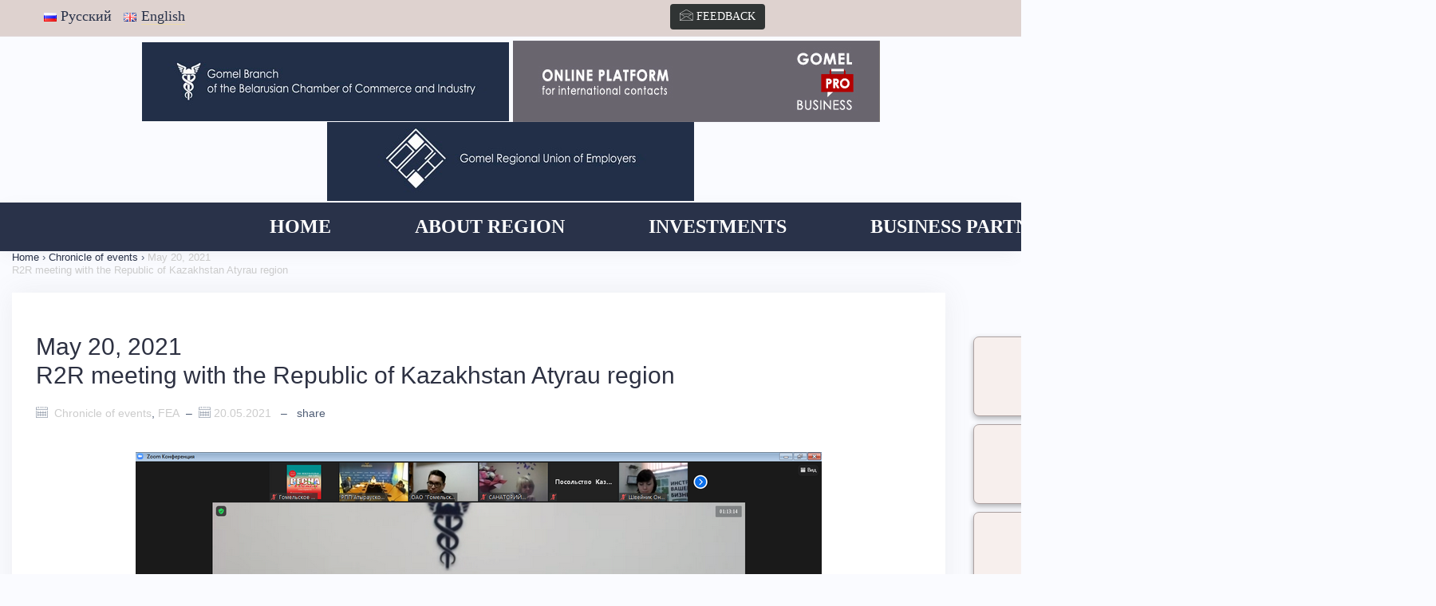

--- FILE ---
content_type: text/html; charset=UTF-8
request_url: https://bizgomel.by/en/chronicle-of-events/may-20-2021-br-r2r-meeting-with-the-republic-of-kazakhstan-atyrau-region/
body_size: 12543
content:
<!DOCTYPE html>
<html lang="en-GB" prefix="og: http://ogp.me/ns#">
<head>
<!-- Yandex.Metrika counter -->
<script type="text/javascript" >
   (function(m,e,t,r,i,k,a){m[i]=m[i]||function(){(m[i].a=m[i].a||[]).push(arguments)};
   m[i].l=1*new Date();k=e.createElement(t),a=e.getElementsByTagName(t)[0],k.async=1,k.src=r,a.parentNode.insertBefore(k,a)})
   (window, document, "script", "https://mc.yandex.ru/metrika/tag.js", "ym");

   ym(82516594, "init", {
        clickmap:true,
        trackLinks:true,
        accurateTrackBounce:true
   });
</script>
<noscript><div><img src="https://mc.yandex.ru/watch/82516594" style="position:absolute; left:-9999px;" alt="" /></div></noscript>
<!-- /Yandex.Metrika counter -->

<!--<base target="_blank" />-->
<meta charset="UTF-8">
<meta name="viewport" content="width=device-width, initial-scale=1">
<link rel="profile" href="http://gmpg.org/xfn/11">
<link rel="pingback" href="https://bizgomel.by/xmlrpc.php">
<link rel="apple-touch-icon" sizes="120x120" href="/favicons/apple-touch-icon.png">
<link rel="icon" type="image/png" href="/favicons/favicon-32x32.png" sizes="32x32">
<link rel="icon" type="image/png" href="/favicons/favicon-16x16.png" sizes="16x16">
<link rel="manifest" href="/favicons/manifest.json">
<link rel="mask-icon" href="/favicons/safari-pinned-tab.svg" color="#303b55">
<link rel="shortcut icon" href="/favicons/favicon.ico">
<meta name="msapplication-config" content="/favicons/browserconfig.xml">
<meta name="theme-color" content="#ffffff">
<meta name="cmsmagazine" content="b54765fae06f694eb919e13b9f6fa7a1" />
<title>May 20, 2021 R2R meeting with the Republic of Kazakhstan Atyrau region - Гомельское отделение Белорусской торгово-промышленой палаты</title>

<!-- This site is optimized with the Yoast SEO plugin v4.4 - https://yoast.com/wordpress/plugins/seo/ -->
<link rel="canonical" href="https://bizgomel.by/en/chronicle-of-events/may-20-2021-br-r2r-meeting-with-the-republic-of-kazakhstan-atyrau-region/" />
<meta property="og:locale" content="en_GB" />
<meta property="og:type" content="article" />
<meta property="og:title" content="May 20, 2021 R2R meeting with the Republic of Kazakhstan Atyrau region - Гомельское отделение Белорусской торгово-промышленой палаты" />
<meta property="og:description" content="May 20, 2021, first day of XXII International exhibition “Spring in Gomel”, an inter-regional R2R meeting with the Republic of&nbsp;&hellip;" />
<meta property="og:url" content="https://bizgomel.by/en/chronicle-of-events/may-20-2021-br-r2r-meeting-with-the-republic-of-kazakhstan-atyrau-region/" />
<meta property="og:site_name" content="Гомельское отделение Белорусской торгово-промышленой палаты" />
<meta property="article:section" content="Chronicle of events" />
<meta property="article:published_time" content="2021-05-20T19:51:50+00:00" />
<meta property="article:modified_time" content="2021-05-26T19:53:04+00:00" />
<meta property="og:updated_time" content="2021-05-26T19:53:04+00:00" />
<meta property="og:image" content="https://bizgomel.by/wp-content/uploads/2021/05/Atyrau-1-1.png" />
<meta property="og:image:width" content="860" />
<meta property="og:image:height" content="472" />
<meta name="twitter:card" content="summary" />
<meta name="twitter:description" content="May 20, 2021, first day of XXII International exhibition “Spring in Gomel”, an inter-regional R2R meeting with the Republic of&nbsp;[&hellip;]" />
<meta name="twitter:title" content="May 20, 2021 R2R meeting with the Republic of Kazakhstan Atyrau region - Гомельское отделение Белорусской торгово-промышленой палаты" />
<meta name="twitter:image" content="https://bizgomel.by/wp-content/uploads/2021/05/Atyrau-1-1.png" />
<!-- / Yoast SEO plugin. -->

<link rel='dns-prefetch' href='//s.w.org' />
		<script type="text/javascript">
			window._wpemojiSettings = {"baseUrl":"https:\/\/s.w.org\/images\/core\/emoji\/2.2.1\/72x72\/","ext":".png","svgUrl":"https:\/\/s.w.org\/images\/core\/emoji\/2.2.1\/svg\/","svgExt":".svg","source":{"concatemoji":"https:\/\/bizgomel.by\/wp-includes\/js\/wp-emoji-release.min.js?ver=4.7.31"}};
			!function(t,a,e){var r,n,i,o=a.createElement("canvas"),l=o.getContext&&o.getContext("2d");function c(t){var e=a.createElement("script");e.src=t,e.defer=e.type="text/javascript",a.getElementsByTagName("head")[0].appendChild(e)}for(i=Array("flag","emoji4"),e.supports={everything:!0,everythingExceptFlag:!0},n=0;n<i.length;n++)e.supports[i[n]]=function(t){var e,a=String.fromCharCode;if(!l||!l.fillText)return!1;switch(l.clearRect(0,0,o.width,o.height),l.textBaseline="top",l.font="600 32px Arial",t){case"flag":return(l.fillText(a(55356,56826,55356,56819),0,0),o.toDataURL().length<3e3)?!1:(l.clearRect(0,0,o.width,o.height),l.fillText(a(55356,57331,65039,8205,55356,57096),0,0),e=o.toDataURL(),l.clearRect(0,0,o.width,o.height),l.fillText(a(55356,57331,55356,57096),0,0),e!==o.toDataURL());case"emoji4":return l.fillText(a(55357,56425,55356,57341,8205,55357,56507),0,0),e=o.toDataURL(),l.clearRect(0,0,o.width,o.height),l.fillText(a(55357,56425,55356,57341,55357,56507),0,0),e!==o.toDataURL()}return!1}(i[n]),e.supports.everything=e.supports.everything&&e.supports[i[n]],"flag"!==i[n]&&(e.supports.everythingExceptFlag=e.supports.everythingExceptFlag&&e.supports[i[n]]);e.supports.everythingExceptFlag=e.supports.everythingExceptFlag&&!e.supports.flag,e.DOMReady=!1,e.readyCallback=function(){e.DOMReady=!0},e.supports.everything||(r=function(){e.readyCallback()},a.addEventListener?(a.addEventListener("DOMContentLoaded",r,!1),t.addEventListener("load",r,!1)):(t.attachEvent("onload",r),a.attachEvent("onreadystatechange",function(){"complete"===a.readyState&&e.readyCallback()})),(r=e.source||{}).concatemoji?c(r.concatemoji):r.wpemoji&&r.twemoji&&(c(r.twemoji),c(r.wpemoji)))}(window,document,window._wpemojiSettings);
		</script>
		<style type="text/css">
img.wp-smiley,
img.emoji {
	display: inline !important;
	border: none !important;
	box-shadow: none !important;
	height: 1em !important;
	width: 1em !important;
	margin: 0 .07em !important;
	vertical-align: -0.1em !important;
	background: none !important;
	padding: 0 !important;
}
</style>
<style type="text/css">.pt_splitter {
	display: block;
}</style><link rel='stylesheet' id='bootstrap-css'  href='https://bizgomel.by/wp-content/themes/ccigomel/css/bootstrap/bootstrap.css?ver=1' type='text/css' media='all' />
<link rel='stylesheet' id='bbspoiler-css'  href='https://bizgomel.by/wp-content/plugins/bbspoiler/inc/bbspoiler.css?ver=4.7.31' type='text/css' media='all' />
<link rel='stylesheet' id='contact-form-7-css'  href='https://bizgomel.by/wp-content/plugins/contact-form-7/includes/css/styles.css?ver=4.7' type='text/css' media='all' />
<link rel='stylesheet' id='talon-style-css'  href='https://bizgomel.by/wp-content/themes/ccigomel/style.css?ver=4.7.31' type='text/css' media='all' />
<style id='talon-style-inline-css' type='text/css'>
.inner-bar,.lists-box ul li:before,.testimonials-box .slick-dots li.slick-active button::before,.woocommerce-cart .wc-proceed-to-checkout a.checkout-button:hover,.woocommerce #respond input#submit:hover,.woocommerce a.button:hover,.woocommerce button.button:hover,.woocommerce input.button:hover,.woocommerce input.button.alt:hover,.woocommerce-cart .wc-proceed-to-checkout a.checkout-button,.woocommerce #respond input#submit,.woocommerce a.button,.woocommerce button.button,.woocommerce input.button,.woocommerce input.button.alt,.woocommerce span.onsale,.woocommerce ul.products li.product .onsale,.check-box-active .checkbox-inner,.tags-links a:hover,.button,button,input[type="button"],input[type="reset"],input[type="submit"],.woocommerce button.single_add_to_cart_button.button,.button:hover,button:hover,input[type="button"]:hover,input[type="reset"]:hover,input[type="submit"]:hover,.woocommerce button.single_add_to_cart_button.button:hover	{ background-color:#F7EFED;}
.team-social a:hover,.portfolio-item h4 a:hover,.woocommerce-message:before { color:#F7EFED;}
.woocommerce div.product .woocommerce-tabs ul.tabs li.active,.portfolio-filter ul .active a,.woocommerce-message { border-color:#F7EFED;}
.button:hover, button:hover, input[type="button"]:hover, input[type="reset"]:hover, input[type="submit"]:hover, .woocommerce button.single_add_to_cart_button.button:hover,.woocommerce-cart .wc-proceed-to-checkout a.checkout-button:hover,.woocommerce #respond input#submit:hover,.woocommerce a.button:hover,.woocommerce button.button:hover,.woocommerce input.button:hover,.woocommerce input.button.alt:hover 
					{ -webkit-box-shadow: 0px 0px 40px 0px rgba(247,239,237,0.54);
					  -moz-box-shadow:  0px 0px 40px 0px rgba(247,239,237,0.54);
					  box-shadow: 0px 0px 40px 0px rgba(247,239,237,0.54);}
.site-title a,.site-title a:hover { color:#2d3142;}
.site-description { color:#adfff1;}
.site-header { background-color:#293249;}
.main-navigation li a { color:#ffffff;}
.main-slider-caption h1 { color:#ffffff;}
.main-slider-caption p { color:#4f5d75;}
.site-footer { background-color:#2d3142;}
.site-footer, .site-footer a { color:#dadada;}
body { color:#4f5d75;}
body { font-family:&quot;cambria&quot;;}
h1,h2,h3,h4,h5,h6,.site-title { font-family:&quot;cambrial&quot;;}
.site-title { font-size:28px; }
.site-description { font-size:16px; }
body { font-size:18px; }
.main-navigation li { font-size:15px; }
.so-panel .widget-title { font-size:30px; }
.post-item .post-content .entry-title { font-size:18px; }
.single .entry-header .entry-title { font-size:30px; }
.widget-area .widget-title span { font-size:18px; }

</style>
<link rel='stylesheet' id='talon-icons-css'  href='https://bizgomel.by/wp-content/themes/ccigomel/icons/icons.min.css?ver=1' type='text/css' media='all' />
<link rel='stylesheet' id='talon-lightbox-css'  href='https://bizgomel.by/wp-content/themes/ccigomel/css/lightbox.css?ver=4.7.31' type='text/css' media='all' />
<script type='text/javascript' src='https://bizgomel.by/wp-includes/js/jquery/jquery.js?ver=1.12.4'></script>
<script type='text/javascript' src='https://bizgomel.by/wp-includes/js/jquery/jquery-migrate.min.js?ver=1.4.1'></script>
<script type='text/javascript'>
/* <![CDATA[ */
var title = {"unfolded":"Expand","folded":"Collapse"};
/* ]]> */
</script>
<script type='text/javascript' src='https://bizgomel.by/wp-content/plugins/bbspoiler/inc/bbspoiler.js?ver=4.7.31'></script>
<link rel='https://api.w.org/' href='https://bizgomel.by/wp-json/' />
<link rel='shortlink' href='https://bizgomel.by/?p=31522' />
<link rel="alternate" type="application/json+oembed" href="https://bizgomel.by/wp-json/oembed/1.0/embed?url=https%3A%2F%2Fbizgomel.by%2Fen%2Fchronicle-of-events%2Fmay-20-2021-br-r2r-meeting-with-the-republic-of-kazakhstan-atyrau-region%2F" />
<link rel="alternate" type="text/xml+oembed" href="https://bizgomel.by/wp-json/oembed/1.0/embed?url=https%3A%2F%2Fbizgomel.by%2Fen%2Fchronicle-of-events%2Fmay-20-2021-br-r2r-meeting-with-the-republic-of-kazakhstan-atyrau-region%2F&#038;format=xml" />
<script type='text/javascript' src='https://bizgomel.by/wp-includes/js/tw-sack.min.js?ver=1.6.1'></script>
        <!-- WP DS FAQ -->
        <style type='text/css'>
.dsfaq_qa_block{ border-top: 1px solid #aaaaaa; margin-top: 20px; }
.dsfaq_ol_quest{ }
.dsfaq_ol_quest li{ }
.dsfaq_ol_quest li a{ }
.dsfaq_quest_title{ font-weight: bold; }
.dsfaq_quest{ }
.dsfaq_answer_title{ font-weight: bold; }
.dsfaq_answer{ border: 1px solid #f0f0f0; padding: 5px 5px 5px 5px; }
.dsfaq_tools{ text-align: right; font-size: smaller; }
.dsfaq_copyright{ display: block; text-align: right; font-size: smaller; }
</style>        <script>
        //<![CDATA[
        function dsfaq_open_quest(id){
            document.getElementById("dsfaq_answer_" + id).innerHTML = '<img src="https://bizgomel.by/wp-content/plugins/wp-ds-faq/img/ajax-loader.gif" />';
            var mysack = new sack("https://bizgomel.by/wp-content/plugins/wp-ds-faq/ajax.php" );
            mysack.execute = 1;
            mysack.method = 'POST';
            mysack.setVar( 'action', 'open_quest' );
            mysack.setVar( 'id', id );
            mysack.onError = function() { alert('Ajax error. [Error id: 10]' )};
            mysack.runAJAX();
            return true;
        }
        function dsfaq_close_quest(id){
            document.getElementById("dsfaq_answer_" + id).innerHTML = '';
            if(document.getElementById("dsfaq_tools_" + id)){
                document.getElementById("dsfaq_tools_" + id).innerHTML = '';
            }
            
            return true;
        }
                //]]>
        </script>
        <!-- END WP DS FAQ -->
        		<style type="text/css" id="wp-custom-css">
			/*
Здесь можно добавить ваши CSS-стили.

Нажмите на значок помощи выше, чтобы узнать больше.
*/
		</style>
	</head>

<body class="post-template-default single single-post postid-31522 single-format-standard group-blog">
	<div off-canvas="main-menu left shift">			
		<div class="mobile-branding">
				<div class="site-branding">
				<a href="https://bizgomel.by/en/" rel="home"><img src="/images/logo.png" alt=""></a>
			</div>
			</div>			
		<div class="menu-mainmenu-en-container"><ul id="mobile-menu" class="mobile-menu"><li id="menu-item-10222" class="menu-item menu-item-type-custom menu-item-object-custom menu-item-home menu-item-10222"><a href="https://bizgomel.by/en/">Home</a></li>
<li id="menu-item-10426" class="menu-item menu-item-type-custom menu-item-object-custom menu-item-has-children menu-item-10426"><a href="/en/general-information/">About Region</a>
<ul class="sub-menu">
	<li id="menu-item-20655" class="menu-item menu-item-type-post_type menu-item-object-page menu-item-20655"><a href="https://bizgomel.by/en/geographical-position/">Geographical position</a></li>
	<li id="menu-item-20654" class="menu-item menu-item-type-post_type menu-item-object-page menu-item-20654"><a href="https://bizgomel.by/en/economic-potential/">Economic Potential</a></li>
</ul>
</li>
<li id="menu-item-26663" class="menu-item menu-item-type-custom menu-item-object-custom menu-item-has-children menu-item-26663"><a href="#">Investments</a>
<ul class="sub-menu">
	<li id="menu-item-26665" class="menu-item menu-item-type-custom menu-item-object-custom menu-item-26665"><a href="http://gomel-forum.by/en/?page_id=955">Guidebook for investor</a></li>
	<li id="menu-item-26666" class="menu-item menu-item-type-custom menu-item-object-custom menu-item-26666"><a href="http://gomel-forum.by/en/?page_id=1030">Investment projects</a></li>
	<li id="menu-item-26667" class="menu-item menu-item-type-custom menu-item-object-custom menu-item-26667"><a href="http://gomelraton.com/en/">Free Economic Zone «Gomel-Raton»</a></li>
</ul>
</li>
<li id="menu-item-19862" class="menu-item menu-item-type-custom menu-item-object-custom menu-item-has-children menu-item-19862"><a href="#">BUSINESS PARTNER</a>
<ul class="sub-menu">
	<li id="menu-item-19865" class="menu-item menu-item-type-custom menu-item-object-custom menu-item-19865"><a href="https://bizgomel.by/en/foreign-companies/">Commercial offers</a></li>
	<li id="menu-item-38001" class="menu-item menu-item-type-post_type menu-item-object-page menu-item-38001"><a href="https://bizgomel.by/en/requirements-for-commercial-offers/">Requirements for commercial offers</a></li>
	<li id="menu-item-26636" class="menu-item menu-item-type-custom menu-item-object-custom menu-item-26636"><a href="https://www.cci.by/en/listOfTpp">Search of companies</a></li>
	<li id="menu-item-35188" class="menu-item menu-item-type-custom menu-item-object-custom menu-item-35188"><a href="https://www.cci.by/en/belorusskie-eksportery/#">Belarusian exporters</a></li>
	<li id="menu-item-35262" class="menu-item menu-item-type-custom menu-item-object-custom menu-item-has-children menu-item-35262"><a href="#">TOP-3 events</a>
	<ul class="sub-menu">
		<li id="menu-item-35263" class="menu-item menu-item-type-custom menu-item-object-custom menu-item-35263"><a href="https://bizgomel.by/en/international-exhibition-spring-in-gomel-archive/">Spring in Gomel</a></li>
		<li id="menu-item-35264" class="menu-item menu-item-type-custom menu-item-object-custom menu-item-35264"><a href="https://bizgomel.by/en/republican-fair-paleska-skarbnitsa-archive/">Paleskaya Skarbnitsa</a></li>
		<li id="menu-item-35265" class="menu-item menu-item-type-custom menu-item-object-custom menu-item-35265"><a href="https://bizgomel.by/en/exhibitions/26534/">Business days in Gomel</a></li>
	</ul>
</li>
</ul>
</li>
<li id="menu-item-42820" class="menu-item menu-item-type-custom menu-item-object-custom menu-item-42820"><a href="https://bizgomel.by/en/partners-of-the-gomel-branch-of-the-belcci/">PARTNERS</a></li>
</ul></div>	</div>
<div canvas="container" id="page" class="site">
	<a class="skip-link screen-reader-text" href="#content">Skip to content</a>
	<div class="topbar">
		<div class="container">
			<div class="row">
				<div class="col-xs-12 col-md-4">
					<div class="languages">
						<ul class="langs">	<li class="lang-item lang-item-26 lang-item-ru lang-item-first no-translation"><a lang="ru-RU" hreflang="ru-RU" href="https://bizgomel.by/ru/"><img src="[data-uri]" title="Русский" alt="Русский" /><span style="margin-left:0.3em;">Русский</span></a></li>
	<li class="lang-item lang-item-60 lang-item-en current-lang"><a lang="en-GB" hreflang="en-GB" href="https://bizgomel.by/en/chronicle-of-events/may-20-2021-br-r2r-meeting-with-the-republic-of-kazakhstan-atyrau-region/"><img src="[data-uri]" title="English" alt="English" /><span style="margin-left:0.3em;">English</span></a></li>
</ul>
					</div>
				</div>
				<div class="col-xs-12 col-md-4">
					<div class="contacts">
						<button type="button" class="btn btn-primary" data-toggle="modal" data-target="#m-feedback"><span class="icon-envelope"></span> 
													Feedback
								
						 </button>												
					</div>
				</div>
				<div class="col-xs-12 col-md-4">
					<div id="topsearch">
						<form role="search" method="get" class="search-form" action="https://bizgomel.by/en/">
	<label>
		<span class="screen-reader-text">Найти:</span>
		<input type="search" class="search-field" placeholder="Поиск по сайту…" value="" name="s" required="">
	</label>
	<input type="submit" class="search-submit" value="Поиск">
</form>					</div>
				</div>
			</div>			
		</div>

	</div>
	<div class="branding">
						
                <p class="center-img">
                 <p class="center-img">
   		        <a href="https://gomel.cci.by/en/" target="_blank"><img src="/images/logo_cci_en.jpg" alt=" "/></a>
				<a href="https://bizgomel.by/en/about-project/"><img src="/images/logo_virt_en.jpg" alt=" "/></a>
				<a href="http://gosngomel.by/" target="_blank"><img src="/images/gosn_logo_en.jpg" alt=" "/></a>
                </p>
  						
	</div>
		<header id="header" class="site-header header-sticky">
		<div class="main-header">
					<div class="col-md-1 col-sm-12 col-xs-12 branding-container">
						<div class="menu-btn-toggle">
							<div class="menu-btn">
							  <span></span>
							  <span></span>
							  <span></span>
							</div>
						</div>
						<div class="menu-phone"><span class="icon-phone"></span> 8 0232 25-88-88</div>
											</div>
			<div class="container">
				<div class="row">
					<div class="col-md-12 menu-container">
						<nav id="site-navigation" class="main-navigation" role="navigation">
							<div class="menu-mainmenu-en-container"><ul id="primary-menu" class="menu"><li class="menu-item menu-item-type-custom menu-item-object-custom menu-item-home menu-item-10222"><a href="https://bizgomel.by/en/">Home</a></li>
<li class="menu-item menu-item-type-custom menu-item-object-custom menu-item-has-children menu-item-10426"><a href="/en/general-information/">About Region</a>
<ul class="sub-menu">
	<li class="menu-item menu-item-type-post_type menu-item-object-page menu-item-20655"><a href="https://bizgomel.by/en/geographical-position/">Geographical position</a></li>
	<li class="menu-item menu-item-type-post_type menu-item-object-page menu-item-20654"><a href="https://bizgomel.by/en/economic-potential/">Economic Potential</a></li>
</ul>
</li>
<li class="menu-item menu-item-type-custom menu-item-object-custom menu-item-has-children menu-item-26663"><a href="#">Investments</a>
<ul class="sub-menu">
	<li class="menu-item menu-item-type-custom menu-item-object-custom menu-item-26665"><a href="http://gomel-forum.by/en/?page_id=955">Guidebook for investor</a></li>
	<li class="menu-item menu-item-type-custom menu-item-object-custom menu-item-26666"><a href="http://gomel-forum.by/en/?page_id=1030">Investment projects</a></li>
	<li class="menu-item menu-item-type-custom menu-item-object-custom menu-item-26667"><a href="http://gomelraton.com/en/">Free Economic Zone «Gomel-Raton»</a></li>
</ul>
</li>
<li class="menu-item menu-item-type-custom menu-item-object-custom menu-item-has-children menu-item-19862"><a href="#">BUSINESS PARTNER</a>
<ul class="sub-menu">
	<li class="menu-item menu-item-type-custom menu-item-object-custom menu-item-19865"><a href="https://bizgomel.by/en/foreign-companies/">Commercial offers</a></li>
	<li class="menu-item menu-item-type-post_type menu-item-object-page menu-item-38001"><a href="https://bizgomel.by/en/requirements-for-commercial-offers/">Requirements for commercial offers</a></li>
	<li class="menu-item menu-item-type-custom menu-item-object-custom menu-item-26636"><a href="https://www.cci.by/en/listOfTpp">Search of companies</a></li>
	<li class="menu-item menu-item-type-custom menu-item-object-custom menu-item-35188"><a href="https://www.cci.by/en/belorusskie-eksportery/#">Belarusian exporters</a></li>
	<li class="menu-item menu-item-type-custom menu-item-object-custom menu-item-has-children menu-item-35262"><a href="#">TOP-3 events</a>
	<ul class="sub-menu">
		<li class="menu-item menu-item-type-custom menu-item-object-custom menu-item-35263"><a href="https://bizgomel.by/en/international-exhibition-spring-in-gomel-archive/">Spring in Gomel</a></li>
		<li class="menu-item menu-item-type-custom menu-item-object-custom menu-item-35264"><a href="https://bizgomel.by/en/republican-fair-paleska-skarbnitsa-archive/">Paleskaya Skarbnitsa</a></li>
		<li class="menu-item menu-item-type-custom menu-item-object-custom menu-item-35265"><a href="https://bizgomel.by/en/exhibitions/26534/">Business days in Gomel</a></li>
	</ul>
</li>
</ul>
</li>
<li class="menu-item menu-item-type-custom menu-item-object-custom menu-item-42820"><a href="https://bizgomel.by/en/partners-of-the-gomel-branch-of-the-belcci/">PARTNERS</a></li>
</ul></div>						</nav>
					</div>
				</div>
			</div>
		</div>
	</header>
	
	
	<div id="content" class="site-content"><div class="container">
	<div class="breadcrumbs" itemscope itemtype="http://schema.org/BreadcrumbList"><span itemprop="itemListElement" itemscope itemtype="http://schema.org/ListItem"><a href="https://bizgomel.by/en/" itemprop="item" class="home"><span itemprop="name">Home</span></a></span> <span class="sep">›</span> <span itemprop="itemListElement" itemscope itemtype="http://schema.org/ListItem"><a href="https://bizgomel.by/en/chronicle-of-events/" itemprop="item"><span itemprop="name">Chronicle of events</span></a></span> <span class="sep">›</span> <span class="current">May 20, 2021<br> R2R meeting with the Republic of Kazakhstan Atyrau region</span></div><!-- .breadcrumbs -->	<div class="row">
		<div id="primary" class="content-area col-md-8">
			<main id="main" class="site-main" role="main">

			
<article id="post-31522" class="post-31522 post type-post status-publish format-standard has-post-thumbnail hentry category-chronicle-of-events category-fea post-item clearfix">

	<header class="entry-header">
		<h1 class="entry-title">May 20, 2021<br> R2R meeting with the Republic of Kazakhstan Atyrau region</h1>		<div class="entry-meta">
			<span class="byline"><span class="author vcard">martynenko</span><span class="meta-dash">&ndash;</span></span><span class="icon-calendar"></span><span class="cat-links"> &nbsp;<a href="https://bizgomel.by/en/chronicle-of-events/" rel="category tag">Chronicle of events</a>, <a href="https://bizgomel.by/en/fea/" rel="category tag">FEA</a></span><span class="meta-dash">&ndash;</span><span class="icon-calendar"></span><span class="posted-on">&nbsp;<time class="entry-date published" datetime="2021-05-20T19:51:50+00:00">20.05.2021</time><time class="updated" datetime="2021-05-26T19:53:04+00:00">26.05.2021</time></span>					
				<span class="meta-dash">–</span> <span class="" style="margin-right: 5px">share</span> 
				<div class="social-likes social-likes_light">
					<div class="facebook" title="Share on Facebook"></div>
					<div class="vkontakte" title="Share on VK"></div>
					<div class="twitter" title="Share on Twitter"></div>
					<div class="plusone" title="Share on Google+"></div>
				</div>
						</div><!-- .entry-meta -->
			</header><!-- .entry-header -->

		<!--<div class="single-thumb">
		<a href="https://bizgomel.by/en/chronicle-of-events/may-20-2021-br-r2r-meeting-with-the-republic-of-kazakhstan-atyrau-region/" title="May 20, 2021<br> R2R meeting with the Republic of Kazakhstan Atyrau region"><img width="690" height="379" src="https://bizgomel.by/wp-content/uploads/2021/05/Atyrau-1-1-690x379.png" class="attachment-talon-blog-image size-talon-blog-image wp-post-image" alt="" srcset="https://bizgomel.by/wp-content/uploads/2021/05/Atyrau-1-1-690x379.png 690w, https://bizgomel.by/wp-content/uploads/2021/05/Atyrau-1-1-768x422.png 768w, https://bizgomel.by/wp-content/uploads/2021/05/Atyrau-1-1.png 860w" sizes="(max-width: 690px) 100vw, 690px" /></a>
	</div> -->
		

	<div class="entry-content">
		<div class="entry-content">
<p><img class="size-full wp-image-31518 aligncenter" src="https://bizgomel.by/wp-content/uploads/2021/05/Atyrau-1-1.png" alt="" width="860" height="472" srcset="https://bizgomel.by/wp-content/uploads/2021/05/Atyrau-1-1.png 860w, https://bizgomel.by/wp-content/uploads/2021/05/Atyrau-1-1-768x422.png 768w, https://bizgomel.by/wp-content/uploads/2021/05/Atyrau-1-1-690x379.png 690w" sizes="(max-width: 860px) 100vw, 860px" /></p>
<p>May 20, 2021, first day of XXII International exhibition “Spring in Gomel”, an inter-regional R2R meeting with the Republic of Kazakhstan Atyrau region took place. The event was organized by the Gomel branch of BelCCI together with Atyrau region Entrepreneurs’’ Chamber.<img class="size-medium wp-image-31519 aligncenter" src="https://bizgomel.by/wp-content/uploads/2021/05/Atyrau-2-1.png" alt="" width="860" height="472" srcset="https://bizgomel.by/wp-content/uploads/2021/05/Atyrau-2-1.png 860w, https://bizgomel.by/wp-content/uploads/2021/05/Atyrau-2-1-768x422.png 768w, https://bizgomel.by/wp-content/uploads/2021/05/Atyrau-2-1-690x379.png 690w" sizes="(max-width: 860px) 100vw, 860px" /></p>
<p>Deputy General Director Boris Guschin presented the Gomel region and Gomel branch of the BelCCI and stressed that out of the 18 events held together with Kazakh partners in years 2018-2020, 50% was held with the Atyrau region. Out of 8 Cooperation Agreements that were signed by the Gomel branch of the BelCCI with Kazakh partners, 3 agreements were signed with organizations from Atyrau region.<img class="size-medium wp-image-31520 aligncenter" src="https://bizgomel.by/wp-content/uploads/2021/05/Atyrau-3-1.png" alt="" width="860" height="671" srcset="https://bizgomel.by/wp-content/uploads/2021/05/Atyrau-3-1.png 860w, https://bizgomel.by/wp-content/uploads/2021/05/Atyrau-3-1-768x599.png 768w, https://bizgomel.by/wp-content/uploads/2021/05/Atyrau-3-1-690x538.png 690w" sizes="(max-width: 860px) 100vw, 860px" /></p>
<p>Deputy Director for Economic Affairs of the Regional Entrepreneurs’ Chamber of the Atyrau Region, Nurura Shavayeva, informed about the cooperation of the Atyrau region with the Republic of Belarus, and underlined close cooperation with the Gomel branch of BelCCI.</p>
<p>Advisor to the Embassy of the Republic of Kazakhstan in the Republic of Belarus Shuvatov Ermek Tilekovich reflected on the role of diplomatic missions in the development of cooperation of the regions reflected.</p>
<p>From the Kazakh side LLP “CasiylanaAatyrau” and LLP “Amangeldy” participated in the negotiations. From the Belarusian side – more than 10 enterprises of the Gomel region. Sanatorium “Mashinostroitel”, JSC “Gomel Spirits Plant Radamir ” made their presentations.</p>
<p>In the course of R2R meetings, the prospects for the interaction of chambers and regions were discussed, including in the spheres of health recovery organizations of the Gomel region, as well as supply of Belarusian food to the Republic of Kazakhstan.</p>
</div>
	</div><!-- .entry-content -->

	<footer class="entry-footer">
			</footer><!-- .entry-footer -->
</article><!-- #post-## -->

	<nav class="navigation post-navigation" role="navigation">
		<h2 class="screen-reader-text">Post navigation</h2>
		<div class="nav-links"><div class="nav-previous"><a href="https://bizgomel.by/en/chronicle-of-events/may-20-2021-br-a-webinar-on-new-products-and-services-marketing-strategies-took-place/" rel="prev">May 20, 2021,<br> a webinar on new products and services marketing strategies took place</a></div><div class="nav-next"><a href="https://bizgomel.by/en/chronicle-of-events/may-24-2021-br-r2r-meeting-with-sichuan-province-prc/" rel="next">May 24, 2021<br> R2R meeting with Sichuan province, PRC</a></div></div>
	</nav>
			</main><!-- #main -->
		</div><!-- #primary -->
				
        	<div class="col-md-4 services">
	            <h2 class="title white text-center"></h2>
				
				<div class="service-block">
	                <a href="https://bizgomel.by/en/exhibitions/events-calendar/" class="service-link">
	                    <div class="service-content service11">
	                        <span style="font-family: Cambria"><b>Events calendar</b></span>
	                    </div>
	                </a>
	            </div>
	            <!--<div class="service-block">
	                <a href="https://bizgomel.by/en/belarusian-participants/" class="service-link">
	                    <div class="service-content service9">
	                        <span style="font-family: Cambria"><b>Belarusian companies</b></span>
	                    </div>
	                </a>
	            </div>-->
	            <div class="service-block">
	                <a href="https://bizgomel.by/en/belarusian-participants/" class="service-link">
	                    <div class="service-content service9">
	                        <span style="font-family: Cambria"><b>Belarusian companies</b></span>
	                    </div>
	                </a>
	            </div>
	            <div class="service-block">
	                <a href="https://bizgomel.by/en/foreign-participants/" class="service-link">
	                    <div class="service-content service1">
	                        <span style="font-family: Cambria"><b>Foreign companies</b></span>
	                    </div>
	                </a>
	            </div>

		        <div class="service-block">
	                <a href="https://bizgomel.by/en/online-application-for-organizing-a-presentation-of-the-company/" class="prod-link">
	                    <div class="service-content service10">
	                        <span style="font-family: Cambria"><b>Presentations, Master Classes</b></span>
	                    </div>
	                </a>
	            </div>
	            <div class="service-block">
	                <a href="https://bizgomel.by/en/the-calendar-of-webinars/" class="service-link">
	                    <div class="service-content service2">
	                        <span style="font-family: Cambria"><b>Webinars, Seminars</b></span>
	                    </div>
	                </a>
	            </div>
				<div class="service-block">
	                <a href="https://bizgomel.by/en/online-application-for-b2b-meeting/" class="service-link">
	                    <div class="service-content service3">
	                        <span style="font-family: Cambria"><b>B2B, B2C</b></span>
	                    </div>
	                </a>
	            </div>
	            <div class="service-block">
	                <a href=" https://bizgomel.by/en/foreign-language-courses/" class="service-link">
	                    <div class="service-content service11">
	                        <span style="font-family: Cambria"><b>Corporate language training</b></span>
	                    </div>
	                </a>
	            </div>
     
			</div>
				
		</div>	
</div>



<!-- Баннеры на страницах для ВЕСНЫ 2024 -->
<!--
<div class="container horiz-banners">
	<div class="partners-slider">
	<div><a href="http://oaogsm.by/" target="_blank"><img src="/images/oaogsm.jpg" alt=""></a></div>
	<div><a href="http://www.turovmilk.by/" target="_blank"><img src="/images/Turovskij-molochnyj-v-pishhevke-bez-linii.png" alt=""></a></div>
	<div><a href="https://www.sber-bank.by/" target="_blank"><img src="/images/sber_logo_250.jpg" alt=""></a></div>
	<div><a href="http://www.belorusneft.by/" target="_blank"><img src="/images/ban_beloil.jpg" alt=""></a></div>
	<div><a href="http://www.seismo.by/" target="_blank"><img src="https://bizgomel.by/wp-content/uploads/2022/01/2_Sejsmotehnika.jpg" alt=""></a></div>
</div>
</div>
<div class="container horiz-banners">
	<div class="partners-slider">
	<div><a href="http://kmk.by/" target="_blank"><img src="/images/kmk_by.jpg" alt=""></a></div>
	<div><a href="http://www.declarant.by/" target="_blank"><img src="/images/Logo_vert2.png" alt=""></a></div>
	<div><a href="https://melenka.by/" target="_blank"><img src="/images/gomelhleboprodukt-melenka.jpg" alt=""></a></div>
	<div><a href="http://radamir.by/" target="_blank"><img src="/images/radamir-dlya-sajta.jpg" alt=""></a></div>
	<div><a href="https://belsteel.com/" target="_blank"><img src="/images/Logotip-BMZ-small.png" alt=""></a></div>
	<div><a href="http://www.rmkk.by/" target="_blank"><img src="/images/rogachev_ru.jpg" alt=""></a></div>
</div>
</div>
-->

<!-- Баннеры на страницах для БД 2022 -->
<!-- Первый баннер -->

<div class="container horiz-banners">
	<div class="partners-slider">
<!--
	<div><a href="https://gomselmash.by/" target="_blank"><img src="/images/gomselmash.jpg" alt=""></a></div>
	<div><a href="http://www.seismo.by/" target="_blank"><img src="https://bizgomel.by/wp-content/uploads/2022/01/2_Sejsmotehnika.jpg" alt=""></a></div>
	<div><a href="http://oaogsm.by/" target="_blank"><img src="/images/oaogsm.jpg" alt=""></a></div>
	<div><a href="http://kmk.by/" target="_blank"><img src="/images/kmk_by.jpg" alt=""></a></div>
	<div><a href="https://belsteel.com/" target="_blank"><img src="/images/Logotip-BMZ-small.png" alt=""></a></div>
	<div><a href="http://www.sohim.by/" target="_blank"><img src="/images/SvetloHimVolokno1.jpg" alt=""></a></div>
	<div><a href="https://www.sber-bank.by/" target="_blank"><img src="/images/sber_logo_250.jpg" alt=""></a></div>
	<div><a href="https://www.belfert.by/" target="_blank"><img src="/images/BelFert.jpg" alt=""></a></div>
    <div><a href="http://www.gomelpharm.by" target="_blank"><img src="/images/farmacia_logo.jpg" alt=""></a></div>
	<div><a href="https://rechdrev.by/" target="_blank"><img src="/images/rechdrev.png" alt=""></a></div>
	<div><a href="http://www.gomelpharm.by" target="_blank"><img src="/images/farmacia_logo.jpg" alt=""></a></div>
	<div><a href="http://www.turovmilk.by/" target="_blank"><img src="/images/Turovskij-molochnyj-v-pishhevke-bez-linii.png" alt=""></a></div>
	<div><a href="https://gzpd.by/" target="_blank"><img src="/images/gzpd.jpg" alt=""></a></div>
	<div><a href="https://www.mozyrmash.by/" target="_blank"><img src="/images/MMZ.jpg" alt=""></a></div>
	<div><a href="http://www.rmkk.by/" target="_blank"><img src="/images/rogachev_ru.jpg" alt=""></a></div>
	<div><a href="https://belsteel.com/" target="_blank"><img src="https://bizgomel.by/wp-content/uploads/2022/01/2_logo_BMZ.png" alt=""></a></div>
	<div><a href="" target="_blank"><img src="/images/Beltelecom.jpg" alt=""></a></div>
	<div><a href="" target="_blank"><img src="/images/SvetloTSKK.jpg" alt=""></a></div>
	<div><a href="" target="_blank"><img src="/images/Spartak.jpg" alt=""></a></div>
	<div><a href="" target="_blank"><img src="/images/Seismotech.jpg" alt=""></a></div>
	<div><a href="" target="_blank"><img src="/images/Mirtek.jpg" alt=""></a></div>
	<div><a href="" target="_blank"><img src="/images/Gomeloblavtotrans.jpg" alt=""></a></div>
	<div><a href="" target="_blank"><img src="/images/GomelMK.jpg" alt=""></a></div>
	<div><a href="" target="_blank"><img src="/images/GomelMK.jpg" alt=""></a></div>
	<div><a href="" target="_blank"><img src="/images/GomelDSK.jpg" alt=""></a></div>
	<div><a href="" target="_blank"><img src="/images/csms.jpg" alt=""></a></div>
	<div><a href="" target="_blank"><img src="/images/Amkodor.jpg" alt=""></a></div>
	<div><a href="" target="_blank"><img src="/images/MozyrSol.jpg" alt=""></a></div>
    <div><a href="http://gosngomel.by/" target="_blank"><img src="/images/gosn.jpg" alt=""></a></div>
	<div><a href="https://rechdrev.by/" target="_blank"><img src="/images/rechdrev.png" alt=""></a></div>
	<div><a href="https://www.belfert.by/" target="_blank"><img src="/images/BelFert.jpg" alt=""></a></div>
	<div><a href="http://www.turovmilk.by/" target="_blank"><img src="/images/Turovskij-molochnyj-v-pishhevke-bez-linii.png" alt=""></a></div>
	<div><a href="http://www.rmkk.by/" target="_blank"><img src="/images/rogachev_ru.jpg" alt=""></a></div>
	<div><a href="http://gomselmash.by/" target="_blank"><img src="/images/gomselmash.jpg" alt=""></a></div>
	<div><a href="https://www.sber-bank.by/" target="_blank"><img src="/images/sber_logo_250.jpg" alt=""></a></div>
	<div><a href="https://mozyrsalt.by/" target="_blank"><img src="/images/mozyrsalt_banner.png" alt=""></a></div>
-->
</div>
</div>

 <!--Второй баннер--> 

<div class="container horiz-banners">
	<div class="partners-slider">
<!--
	<div><a href="http://www.sohim.by/" target="_blank"><img src="/images/SvetloHimVolokno1.jpg" alt=""></a></div>
	<div><a href="http://oaogsm.by/" target="_blank"><img src="/images/oaogsm.jpg" alt=""></a></div>
	<div><a href="http://www.declarant.by/" target="_blank"><img src="/images/Logo_vert2.png" alt=""></a></div>
	<div><a href="http://www.belorusneft.by/" target="_blank"><img src="/images/ban_beloil.jpg" alt=""></a></div>
	<div><a href="https://comintern.by/" target="_blank"><img src="/images/comintern_logo.png" alt=""></a></div>
	<div><a href="https://spartak.by/" target="_blank"><img src="/images/Spartak.jpg" alt=""></a></div>
	<div><a href="http://radamir.by/" target="_blank"><img src="/images/radamir-dlya-sajta.jpg" alt=""></a></div>
	<div><a href="http://www.gmk.by/" target="_blank"><img src="/images/Zhlobin_MK.jpg" alt=""></a></div>
-->
</div>
</div>


<!-- Резерв - Постоянные баннеры на страницах -->
 

<div class="container horiz-banners">
	<div class="partners-slider">
	<div><a href="http://gosngomel.by/" target="_blank"><img src="/images/gosn.jpg" alt=""></a></div>
	<div><a href="https://etpp.ru/" target="_blank"><img src="/images/2_etpp.jpg" alt=""></a></div>
	<div><a href="https://birzha-spbtpp.ru/" target="_blank"><img src="/images/SPb_211x110.png" alt=""></a></div>
	<div><a href="https://bizgomel.by/ru/patentno-litsenzionnye-uslugi/" target="_blank"><img src="/images/baner_tz_izg.jpg" alt=""></a></div>
    <div><a href="https://bizgomel.by/ru/uslugi/arenda-konferents-zala/" target="_blank"><img src="/images/arenda_konf_zal.jpg" alt=""></a></div>
    <div><a href="https://bizgomel.by/ru/oformlenie-i-vydacha-karnet-ata/" target="_blank"><img src="/images/karnet_ATA.jpg" alt=""></a></div>
    <div><a href="https://bizgomel.by/ru/ekspertiza-4/" target="_blank"><img src="/images/ekspetiza.jpg" alt=""></a></div>
    </div>
</div>


<!--
<div class="container horiz-banners">
	<div class="partners-slider">
	<div><a href="https://www.belfert.by/" target="_blank"><img src="/images/BelFert.jpg" alt=""></a></div>
	<div><a href="https://belsteel.com/" target="_blank"><img src="https://bizgomel.by/wp-content/uploads/2022/01/2_logo_BMZ.png" alt=""></a></div>
	<div><a href="http://www.seismo.by/" target="_blank"><img src="https://bizgomel.by/wp-content/uploads/2022/01/2_Sejsmotehnika.jpg" alt=""></a></div>
	<div><a href="https://etpp.ru/" target="_blank"><img src="/images/2_etpp.jpg" alt=""></a></div>
	<div><a href="http://www.turovmilk.by/" target="_blank"><img src="/images/Turovskij-molochnyj-v-pishhevke-bez-linii.png" alt=""></a></div>
	<div><a href="http://www.rmkk.by/" target="_blank"><img src="/images/rogachev_ru.jpg" alt=""></a></div>
</div>
</div>

<div class="container horiz-banners">
	<div class="partners-slider">
	<div><a href="http://gomselmash.by/" target="_blank"><img src="/images/gomselmash.jpg" alt=""></a></div>
    <div><a href="http://oaogsm.by/" target="_blank"><img src="/images/oaogsm.jpg" alt=""></a></div>
	<div><a href="http://www.gomelpharm.by" target="_blank"><img src="/images/farmacia_logo.jpg" alt=""></a></div>
	<div><a href="http://www.belfa.by/" target="_blank"><img src="/images/Belfa_270x139.jpg" alt=""></a></div>
	<div><a href="https://www.mozyrmash.by/" target="_blank"><img src="/images/MMZ.jpg" alt=""></a></div>
	<div><a href="https://rechdrev.by/" target="_blank"><img src="/images/rechdrev.png" alt=""></a></div>
	<div><a href="http://tihinichi.by/" target="_blank"><img src="/images/tihinichi2.jpg" alt=""></a></div>
</div>
</div>


<div class="container horiz-banners">
	<div class="partners-slider">


	<!--

	<div><a href="http://gosngomel.by/" target="_blank"><img src="/images/gosn.jpg" alt=""></a></div>
	<div><a href="http://radamir.by/" target="_blank"><img src="/images/radamir-dlya-sajta.jpg" alt=""></a></div>
	<div><a href="http://kmk.by/" target="_blank"><img src="/images/kmk_by.jpg" alt=""></a></div>
	<div><a href="https://gzpd.by/" target="_blank"><img src="/images/gzpd.jpg" alt=""></a></div>
	<div><a href="http://www.sohim.by/" target="_blank"><img src="/images/SvetlogorsHimvolokno1.jpg" alt=""></a></div>
	<div><a href="http://palacegomel.by/" target="_blank"><img src="https://bizgomel.by/wp-content/uploads/2022/01/Dvortsovo-parkovyj.png" alt=""></a></div>
	<div><a href="https://www.glz-centrolit.by/" target="_blank"><img src="/images/Centrolit.jpg" alt=""></a></div>
    <-- 
	<!--
	<div><a href="http://optima.by/" target="_blank"><img src="/images/optima.jpg" alt=""></a></div>
	<div><a href="/ru/uslugi/" target="_blank"><img src="/images/baner_tz_izg.jpg" alt=""></a></div>
    <div><a href="/ru/uslugi/arenda-konferents-zala/" target="_blank"><img src="/images/arenda_konf_zal.jpg" alt=""></a></div>
    <div><a href="/ru/uslugi/" target="_blank"><img src="/images/karnet_ATA.jpg" alt=""></a></div>
    <div><a href="/ru/anonsy/novaya-usluga-gomelskogo-otdeleniya-beltpp/" target="_blank"><img src="/images/ekspetiza.jpg" alt=""></a></div>


			<div><a href="http://gosngomel.by/" target="_blank"><img src="/images/gosn.jpg" alt=""></a></div>
		    <div><a href="http://oaogsm.by/" target="_blank"><img src="/images/oaogsm.jpg" alt=""></a></div>
			<div><a href="http://www.seismo.by/" target="_blank"><img src="/images/sejsmotekhnika.jpg" alt=""></a></div>
			<div><a href="http://www.belorusneft.by/" target="_blank"><img src="/images/ban_beloil.jpg" alt=""></a></div>
			<div><a href="http://gomselmash.by/" target="_blank"><img src="/images/gomselmash.jpg" alt=""></a></div>
			<div><a href="http://www.gomelpharm.by" target="_blank"><img src="/images/farmacia_logo.jpg" alt=""></a></div>
			<div><a href="http://www.turovmilk.by/" target="_blank"><img src="/images/Turovskij-molochnyj-v-pishhevke-bez-linii.png" alt=""></a></div>
			<div><a href="http://www.declarant.by/" target="_blank"><img src="/images/Logo_vert2.png" alt=""></a></div>
			<div><a href="http://www.sohim.by/" target="_blank"><img src="/images/SvetlogorsHimvolokno1.jpg" alt=""></a></div>
			<div><a href="https://www.belfert.by/" target="_blank"><img src="/images/BelFert.jpg" alt=""></a></div>
   -->
</div>
</div>



	</div><!-- #content -->

	<footer id="colophon" class="site-footer" role="contentinfo">
		<div class="container">
			<div class="row">	
			
	
	<div id="sidebar-footer" class="footer-widgets clearfix" role="complementary">
			<div class="sidebar-column col-md-4">
			<aside id="text-4" class="widget widget_text">			<div class="textwidget">Gomel Branch of the Belarusian Chamber
of Commerce and Industry<br>
Address:<br>
Republic of Belarus<br>
246050, 21-17, Irininskaya Str, Gomel<br>
Tel.: + 375 232 25-88-88 (fax)<br>
E-mail: info@ccigomel.by
</div>
		</aside>		</div>
		
			<div class="sidebar-column col-md-4">
			<aside id="text-8" class="widget widget_text">			<div class="textwidget"><div align="center">
     <font size="5" color=#ffffff>C O N T A C T S </font> 
</div>


<div align="center">
     <a href="https://bizgomel.by/en/contacts/" target="_blank" rel="noopener noreferrer" font size="4" color=#ffffff><br>Gomel Branch of the Belarusian Chamber of Commerce and Industry</font></a>
</div>



<div align="center">
     <a href="http://gosngomel.by/?page_id=11" target="_blank" rel="noopener noreferrer" font size="4" color=#ffffff><br>Gomel Regional Union of Employers</font></a>
</div>
</div>
		</aside>		</div>
		
			<div class="sidebar-column col-md-4">
			<aside id="text-6" class="widget widget_text">			<div class="textwidget">Gomel Regional Union of Employers
Address:<br>
Republic of Belarus
246050, 29, Sovetskaya Str, Gomel,<br>
office 414, 401<br>
Tel.: + 375 232 21-00-18<br>
E-mail: gosn.gomel@mail.ru
</div>
		</aside>		</div>
		</div>			</div>
		</div>
		<div class="last-info container-fluid">
			<div class="site-info col-md-6">
				&copy;2021 - 2025 "Гомельское отделение БелТПП"<br>
				&copy;2021 - 2025 Гомельский областной союз нанимателей
								
			</div><!-- .site-info -->
			<nav id="footer-navigation" class="footer-navigation col-md-6" role="navigation">
			<div class="menu-foo-en-container"><ul id="footer-menu" class="menu"><li id="menu-item-32146" class="menu-item menu-item-type-post_type menu-item-object-page menu-item-32146"><a href="https://bizgomel.by/en/about-project/">About Project</a></li>
<li id="menu-item-32152" class="menu-item menu-item-type-post_type menu-item-object-page menu-item-32152"><a href="https://bizgomel.by/en/contacts/">Contacts</a></li>
</ul></div>		</nav>
		</div>
	</footer><!-- #colophon -->
	<!-- Modal -->

</div><!-- #page -->

<script type='text/javascript' src='https://bizgomel.by/wp-content/plugins/contact-form-7/includes/js/jquery.form.min.js?ver=3.51.0-2014.06.20'></script>
<script type='text/javascript'>
/* <![CDATA[ */
var _wpcf7 = {"recaptcha":{"messages":{"empty":"Please verify that you are not a robot."}}};
/* ]]> */
</script>
<script type='text/javascript' src='https://bizgomel.by/wp-content/plugins/contact-form-7/includes/js/scripts.js?ver=4.7'></script>
<script type='text/javascript' src='https://bizgomel.by/wp-content/themes/ccigomel/js/skip-link-focus-fix.js?ver=20151215'></script>
<script type='text/javascript' src='https://bizgomel.by/wp-content/themes/ccigomel/js/scripts.min.js?ver=4.7.31'></script>
<script type='text/javascript' src='https://bizgomel.by/wp-content/themes/ccigomel/js/bootstrap.min.js?ver=4.7.31'></script>
<script type='text/javascript' src='https://bizgomel.by/wp-content/themes/ccigomel/js/jquery.matchHeight-min.js?ver=4.7.31'></script>
<script type='text/javascript' src='https://bizgomel.by/wp-content/themes/ccigomel/js/lightbox.min.js?ver=4.7.31'></script>
<script type='text/javascript' src='https://bizgomel.by/wp-content/themes/ccigomel/js/main.js?ver=4.7.31'></script>
<script type='text/javascript' src='https://bizgomel.by/wp-includes/js/imagesloaded.min.js?ver=3.2.0'></script>
<script type='text/javascript' src='https://bizgomel.by/wp-includes/js/masonry.min.js?ver=3.3.2'></script>
<!--[if lt IE 9]>
<script type='text/javascript' src='https://bizgomel.by/wp-content/themes/ccigomel/js/html5shiv.js?ver=4.7.31'></script>
<![endif]-->
<script type='text/javascript' src='https://bizgomel.by/wp-includes/js/wp-embed.min.js?ver=4.7.31'></script>
	<div class="modal fade" id="m-feedback" tabindex="-1" role="dialog" aria-labelledby="myModalLabel">
	  <div class="modal-dialog" role="document">
	    <div class="modal-content">
	      <div class="modal-header">
	        <button type="button" class="close" data-dismiss="modal" aria-label="Close"><span aria-hidden="true">&times;</span></button>
	        <h4 class="modal-title" id="myModalLabel">Написать нам</h4>
	      </div>
	      <div class="modal-body">
	      	<div role="form" class="wpcf7" id="wpcf7-f11276-o1" lang="ru-RU" dir="ltr">
<div class="screen-reader-response"></div>
<form action="/en/chronicle-of-events/may-20-2021-br-r2r-meeting-with-the-republic-of-kazakhstan-atyrau-region/#wpcf7-f11276-o1" method="post" class="wpcf7-form" novalidate="novalidate">
<div style="display: none;">
<input type="hidden" name="_wpcf7" value="11276" />
<input type="hidden" name="_wpcf7_version" value="4.7" />
<input type="hidden" name="_wpcf7_locale" value="ru_RU" />
<input type="hidden" name="_wpcf7_unit_tag" value="wpcf7-f11276-o1" />
<input type="hidden" name="_wpnonce" value="d7167e8aef" />
</div>
<div class="form-group">
<div class="row">
<div class="col-md-6">
<span class="wpcf7-form-control-wrap yname"><input type="text" name="yname" value="" size="40" class="wpcf7-form-control wpcf7-text wpcf7-validates-as-required" aria-required="true" aria-invalid="false" placeholder="Your name" /></span>
</div>
<div class="col-md-6">
<span class="wpcf7-form-control-wrap email"><input type="email" name="email" value="" size="40" class="wpcf7-form-control wpcf7-text wpcf7-email wpcf7-validates-as-required wpcf7-validates-as-email" aria-required="true" aria-invalid="false" placeholder="Your e-mail" /></span>
</div>
</div>
</div>
<div class="form-group">
<span class="wpcf7-form-control-wrap message"><textarea name="message" cols="40" rows="10" class="wpcf7-form-control wpcf7-textarea wpcf7-validates-as-required" aria-required="true" aria-invalid="false" placeholder="Message"></textarea></span>
</div>
<p>  <span class="wpcf7-form-control-wrap antispam"><input type="text" name="antispam" value="" size="40" class="wpcf7-form-control wpcf7-text wpcf7-validates-as-required" aria-required="true" aria-invalid="false" /></span><br />
  <label> Enter the code from the picture:</label><br />
  <input type="hidden" name="_wpcf7_captcha_challenge_captcha-207" value="2815738242" /><img class="wpcf7-form-control wpcf7-captchac wpcf7-captcha-captcha-207" width="72" height="24" alt="captcha" src="https://bizgomel.by/wp-content/uploads/wpcf7_captcha/2815738242.png" /><br />
  <span class="wpcf7-form-control-wrap captcha-207"><input type="text" name="captcha-207" value="" size="6" maxlength="4" class="wpcf7-form-control wpcf7-captchar" autocomplete="off" aria-invalid="false" /></span></p>
<div class="col-md-5">
     	<input type="submit" value="SEND" class="wpcf7-form-control wpcf7-submit" />
  </div>
<div class="wpcf7-response-output wpcf7-display-none"></div></form></div>	      </div>
	      <div class="modal-footer">
	        <button type="button" class="btn btn-default" data-dismiss="modal">Закрыть</button>
	      </div>
	    </div>
	  </div>
	</div>
</body>
</html>


--- FILE ---
content_type: text/css
request_url: https://bizgomel.by/wp-content/themes/ccigomel/style.css?ver=4.7.31
body_size: 85850
content:
/*
Theme Name: ccigomel
Theme URI: https://bizgomel.by/
Author: Underscores.me
Author URI: https://bizgomel.by/
Description: Theme for bizgomel.by
Version: 1.0.0
License: GNU General Public License v2 or later
License URI: LICENSE
Text Domain: bizgomel
Tags:

This theme, like WordPress, is licensed under the GPL.
Use it to make something cool, have fun, and share what you've learned with others.

bizgomel is based on Underscores http://underscores.me/, (C) 2012-2016 Automattic, Inc.
Underscores is distributed under the terms of the GNU GPL v2 or later.
/*-------------------------------------------------------------------------*/
/*	General style
/*-------------------------------------------------------------------------*/
@font-face {
	font-family: 'Cambria', 'Trebuched';
	src: url('fonts/TREBUC.eot');
	src: local('☺'), url('fonts/TREBUC.woff') format('woff'), url('fonts/TREBUC.ttf') format('truetype'), url('fonts/TREBUC.svg') format('svg');
	font-weight: normal;
	font-style: normal;
}

@font-face {
	font-family: 'Cambria', 'Trebuched bold';
	src: url('fonts/TREBUCBD.eot');
	src: local('☺'), url('fonts/TREBUCBD.woff') format('woff'), url('fonts/TREBUCBD.ttf') format('truetype'), url('fonts/TREBUCBD.svg') format('svg');
	font-weight: normal;
	font-style: normal;
}

@font-face {
  font-family: 'Cambria', 'Arial Narrow';
  src: url('fonts/ArialNarrow.eot?#iefix') format('embedded-opentype'),  url('fonts/ArialNarrow.woff') format('woff'), url('fonts/ArialNarrow.ttf')  format('truetype'), url('fonts/ArialNarrow.svg#ArialNarrow') format('svg');
  font-weight: normal;
  font-style: normal;
}


@font-face {
font-family: 'Cambria', 'Palatino';
src: url('fonts/palatino.eot');
src: url('fonts/palatino.woff') format('woff'), url('fonts/palatino.ttf') format('truetype'), url('fonts/palatino.svg') format('svg');
}

body {
	font-family: 'Cambria', sans-serif;
	font-size: 18px;
	color: #4f5d75;
	word-wrap: break-word;
	background-color: #fafbff;
	line-height: 1.3;
	font-weight: 400;
	text-rendering: optimizeLegibility;
	-webkit-font-smoothing: antialiased;
}
h1,
h2,
h3,
h4,
h5,
h6 {
	color: #2d3142;
	font-family: "Cambria", "Arial Narrow", sans-serif;
	margin-top: 20px;
	margin-bottom: 20px;
	line-height: 1.2;
}
p {
	margin-bottom: 15px;
}
*:focus {
	outline: 0 !important;
}
blockquote {
    border-left: 5px solid #e5eaf5;
    padding: 15px;
    background: #fafafd;
}

/* Цвет ссылки  */
a {
	outline: 0 !important;
	color: #293249;
	-webkit-transition: all 300ms ease 0s;
	transition: all 300ms ease 0s;
}
a:hover , a:focus , a:active {
	text-decoration: underline;
	outline: 0 !important;
}


table {
	width: 100%;
	margin-bottom: 20px;
	border: 1px solid #e0e0e0;
}
th {
	background-color: #f9f9f9;
}
table > thead > tr > th,
table > tbody > tr > th,
table > tfoot > tr > th,
table > thead > tr > td,
table > tbody > tr > td,
table > tfoot > tr > td {
	padding: 10px;
	vertical-align: top;
	font-weight: 400;
}
table > thead > tr > th,
table > tbody > tr > th,
table > tfoot > tr > th,
table > thead > tr > td,
table > tbody > tr > td,
table > tfoot > tr > td {
	border: 1px solid #dddddd;
}
pre {
	background-color: #f9f9f9;
	padding: 15px;
}
.so-panel .widget-title {
	text-transform: uppercase;
	margin-bottom: 60px;
	font-size: 30px;
	text-align: center;
}
.more-link a {
	font-size: 16px;
	color: #3772fe;
}
input {
	max-width: 100%;
	border: 2px solid #e5eaf5;
	padding: 12px 15px;
	border-radius: 5px;
	font-size: 16px;
	color: #4f5d75;
}
textarea {
	width: 100%;
	border: 2px solid #e5eaf5;
	padding: 10px 15px;
	border-radius: 5px;
	font-size: 16px;
	color: #4f5d75;
}
.button,
button,
input[type="button"],
input[type="reset"],
input[type="submit"],
.woocommerce button.single_add_to_cart_button.button {
	background-color: #7261EE;
	color: #4f5d75;
	font-size: 13px;
	border: 1;
	text-transform: uppercase;
	padding: 15px 30px;
	display: inline-block;
	font-weight: bold;
	border-radius: 5px;
	transition: all 300ms ease 0s;
	line-height: 1.9;
}
.button:hover,
button:hover,
input[type="button"]:hover,
input[type="reset"]:hover,
input[type="submit"]:hover,
.woocommerce button.single_add_to_cart_button.button:hover {
	-webkit-box-shadow: 0px 0px 40px 0px rgba(114,97,238,0.54);
	-moz-box-shadow: 0px 0px 40px 0px rgba(114,97,238,0.54);
	box-shadow: 0px 0px 40px 0px rgba(114,97,238,0.54);
	color: #4f5d75;
	background-color: #7261EE;
}
input[type="search"] {
	-webkit-appearance: textfield;
	-webkit-box-sizing: border-box;
	-moz-box-sizing:    border-box;
	box-sizing:         border-box;
}
.white-btn.button {
	background-color: #4f5d75;
	color: #2d3142;
	box-shadow: 0px 0px 32px 0px rgba(122,122,122,0.1);
}
.white-btn.button:hover {
	color: #2d3142;
	background-color: #4f5d75;
	box-shadow: 0px 0px 40px 0px rgba(255,255,255,0.3);
}
input:focus {
	background: #FAFBFF;
}
textarea:focus {
	background: #FAFBFF;
}
input::-webkit-input-placeholder {
  	color: #4f5d75 !important;
    opacity: 1 !important;
}
input:-moz-placeholder {
  	color: #4f5d75 !important;
    opacity: 1 !important;
}
input::-moz-placeholder {
  	color: #4f5d75 !important;
    opacity: 1 !important;
}
input:-ms-input-placeholder {
  	color: #4f5d75 !important;
    opacity: 1 !important;
}
textarea::-webkit-input-placeholder {
  	color: #4f5d75 !important;
    opacity: 1 !important;
}
textarea:-moz-placeholder {
  	color: #4f5d75 !important;
    opacity: 1 !important;
}
textarea::-moz-placeholder {
  	color: #4f5d75 !important;
    opacity: 1 !important;
}
textarea:-ms-textarea-placeholder {
  	color: #4f5d75 !important;
    opacity: 1 !important;
}
.vermut_button {
	display: inline-block;
	overflow: hidden;
	padding: 10px 30px;	
	margin: 20px;
	text-align: center;
	font-size: 14pt;
	font-family: arial;
}

.button_1 {
	color: #4f5d75;
    text-decoration: none; /* “бираем подчеркивание ссылки */
    background: #0973bb; /* –вет фона кнопки по умолчанию */
    filter: progid:DXImageTransform.Microsoft.gradient(startColorstr='#fbb319', endColorstr='#ff8000'); /* ѓрадиент кнопки */
    background: -webkit-gradient(linear, left top, left bottom, from(#fbb319), to(#ff8000)); /* ѓрадиент кнопки */
    background: -moz-linear-gradient(top,  #fbb319,  #ff8000); /* ѓрадиент кнопки */
    background: linear-gradient(to top,  #fbb319,  #ff8000); /* ѓрадиент кнопки */
    border: 1px solid #ff8000; /* Ћбводка кнопки */
}

.button_2 {
	color: #4f5d75;
    text-decoration: none; /* “бираем подчеркивание ссылки */
    background: #0973bb; /* –цвет фона кнопки по умолчанию */
    filter: progid:DXImageTransform.Microsoft.gradient(startColorstr='#13d10f', endColorstr='#02a009'); /* ѓрадиент кнопки */
    background: -webkit-gradient(linear, left top, left bottom, from(#13d10f), to(#02a009)); /* ѓрадиент кнопки */
    background: -moz-linear-gradient(top,  #13d10f,  #02a009); /* ѓрадиент кнопки */
    background: linear-gradient(to top,  #13d10f,  #02a009); /* ѓрадиент кнопки */
    border: 1px solid #028c1f; /* Ћбводка кнопки */
}

.button_3 {
    color: #4f5d75;
    text-decoration: none; /* “бираем подчеркивание ссылки */
    background: #0973bb; /* –цвет фона кнопки по умолчанию */
    filter: progid:DXImageTransform.Microsoft.gradient(startColorstr='#0454a8', endColorstr='#000080'); /* ѓрадиент кнопки */
    background: -webkit-gradient(linear, left top, left bottom, from(#0454a8), to(#000080)); /* ѓрадиент кнопки */
    background: -moz-linear-gradient(top, #0454a8, #000080); /* ѓрадиент кнопки */
    background: linear-gradient(to top, #0454a8, #000080 ); /* ѓрадиент кнопки */
    border: 1px solid #000080; /* Ћбводка кнопки */
}

.button_b {
	border-radius: 4px;
	-moz-border-radius: 4px;
	-webkit-border-radius: 4px;
	-khtml-border-radius: 4px;
}

.button_v {
	border-radius: 20px;
	-moz-border-radius: 20px;
	-webkit-border-radius: 20px;
	-khtml-border-radius: 20px;
}

.button_in {
    color: #1e3048;
    text-decoration: none; /* Убираем подчеркивание ссылки */
    background: #1e3048; /* –цвет фона кнопки по умолчанию */
    filter: progid:DXImageTransform.Microsoft.gradient(startColorstr='#1e3048', endColorstr='#1e3048'); /* Градиент кнопки */
    background: -webkit-gradient(linear, left top, left bottom, from(#1e3048), to(#1e3048)); /* Градиент кнопки */
    background: -moz-linear-gradient(top, #1e3048, #1e3048); /* Градиент кнопки */
    background: linear-gradient(to top, #1e3048, #1e3048 ); /* Градиент кнопки */
    border: 1px solid #000080; /* Обводка кнопки */
	padding: 10px 50px;	
	margin: 20px;
	border-radius: 30px;
	-moz-border-radius: 20px;
	-webkit-border-radius: 20px;
	-khtml-border-radius: 20px;
}


/*-------------------------------------------------------------------------*/
/*	Header style
/*-------------------------------------------------------------------------*/
.is-sticky .site-header {
	z-index: 1000 !important;
}
.admin-bar .is-sticky .site-header {
	top: 32px !important;
}
.main-header {
	padding: 15px 0;
	-webkit-box-shadow: 0px 5px 22px -5px rgba(122,122,122,0.1);
	-moz-box-shadow: 0px 5px 22px -5px rgba(122,122,122,0.1);
	box-shadow: 0px 5px 22px -5px rgba(122,122,122,0.1);
	-webkit-backface-visibility: hidden;
}
.main-header .row {
	display: -webkit-flex;
	display: -ms-flexbox;
	display: flex;
	-webkit-align-items: center;
	align-items: center;
}
.site-title {
	font-size: 36px;
	margin: 0;
}
.site-description {
	margin-top: 10px;
	margin-bottom: 0;
}
.site-description:empty {
	margin-top: 0;
}
.main-header .logo-box {
	padding: 18px 0;
}
.topbar {background: #ded2cf;line-height: normal;border-bottom: 1px solid rgba(233, 237, 245, 0.27); font-family: 'Cambria';}
.topbar .contacts {text-align: center;color:#fae36d;     margin:5px 0;}
.topbar .contacts button {background-color:#303434;border:none;}
.languages {text-align:left;    margin: 10px 0;}

.lang-item {
	display: inline-block;
    padding: 0 10px 0 0px;
}

.current-lang a > span{
	color:#293249;
	border-bottom: 1px solid rgba(253, 229, 110, 0.4);
}

/*   начинается блок поиска по сайту   */
#topsearch {
	margin: 5px 0 0 0;
    position: relative;
    width: 250px;
    float: right;
}
#topsearch .search-field{
    border: 1px solid rgba(255, 255, 255, 0.5);
    padding: 5px 30px 5px 10px;
    border-radius: 5px;
    width: 230px;
    height: 35px;
    line-height: 30px;
    font-size: 16px;
    font-weight: 100;
    padding: 5px 10px;
	color: #293249;
    /*color: #f1f1f1;*/
    margin: 0;
    background: rgba(0, 0, 0, 0.13);
    outline: none;
  -webkit-transition: all 0.30s ease-in-out;
  -moz-transition: all 0.30s ease-in-out;
  -ms-transition: all 0.30s ease-in-out;
  -o-transition: all 0.30s ease-in-out;
  outline: none;
}

#topsearch form .search-submit {
    cursor: pointer;
    width: 30px;
    height: 30px;
    line-height: 30px;
    position: absolute;
    right: 15px;
    text-align: center;
    top: 2px;
    background: url("images/search.png") no-repeat center center scroll;
    background-size: 25px 25px;
    float: right;
    border: none;
    color: transparent;
    background-color: transparent;
    background-position: center center;
    background-repeat: no-repeat;
}
#topsearch form .search-submit:hover {
	box-shadow: none;
	transform: scale(1.2);
}
#topsearch form .search-field:focus {
  box-shadow: 0 0 5px rgba(81, 203, 238, 1);
  border: 1px solid rgba(81, 203, 238, 1);
}
.breadcrumbs {    font-size: 13px;
    margin-bottom: 20px;}
.breadcrumbs span.current {    color: #ccc;}
/*-------------------------------------------------------------------------*/
/*	Footer style
/*-------------------------------------------------------------------------*/
.site-footer {
	background: #6f82ad url('images/black-orchid2.png') repeat;
	padding: 20px 0 0 0;
font-family: 'Cambria'; /*'Trebuched';*/
}
.footer-widgets .widget {
	margin-bottom: 30px;
}
.footer-widgets .widget:last-of-type {
	margin-bottom: 0;
}
.site-footer .widget-title {
	color: #fff;
	font-size: 21px;
	text-transform: uppercase;
	margin-bottom: 30px;
	margin-top: 0;
}
.site-footer a {
	color: #4f5d75;
	border-bottom: 1px solid rgba(85, 98, 121, 0.7); 
}
.site-footer a:hover {
	color: #fff;
	border-bottom: none;
}
.site-footer ul {
	list-style: none;
	padding: 0;
	margin: 0;
}
.footer-navigation,
.site-info {
	margin: 40px 0;
}
.footer-navigation {
	text-align: right;
}
.footer-navigation li {
	display: inline-block;
	margin: 3px 5px;
}
.last-info {background: #222 url("images/hfbg.jpg") repeat-x;background-size:contain;color:#556279;}
.last-info a {color:#556279 !important; border-bottom:1px solid rgba(85, 98, 121, 0.4);}
.last-info a:hover {border-bottom: none;}
.nav-links {line-height: normal;font-size: 14px;}
/*-------------------------------------------------------------------------*/
/*	Page Content style
/*-------------------------------------------------------------------------*/
.front-banner {
	display: block;
	text-align: center;
	margin-bottom: 0px; /*Отступ плитки от горячей новости, он же отступ от front-banner ???*/
}
.front-banner img {	
	-webkit-box-shadow: 0px 0px 32px 0px rgba(122,122,122,0.1);
	-moz-box-shadow: 0px 0px 32px 0px rgba(122,122,122,0.1);
	box-shadow: 0px 0px 32px 0px rgba(122,122,122,0.1);	
	-webkit-transition: 0.33s all;
	-o-transition: 0.33s all;
	transition: 0.33s all;
}
.front-banner img:hover {
	transform: scale(1.02);
}
.section-button {
	clear: both;
	display: table;
	margin: 80px auto 0;
}
.main-slider-box {
	border: 1px solid #dadada;
	margin-bottom: 20px;
}
.main-slider {
	margin-bottom: 0 !important;
	    background: #f1f1f1;
}
.main-slider .slick-slide {
	position: relative !important;
}
.main-slider .slider-item img {
	width: 100%;
	max-height: 450px;
	padding: 10px;
}
.main-slider-caption {
	position: relative;
	left: 0;
	right: 0;
	bottom: 5%;
	margin: auto;
	width: 100%;
}
.main-slider-caption > div {
	width: 60%;
}
.main-slider-caption .capt {
		background-color: rgba(33, 33, 33, 0.7);
}
.main-slider-caption h1 {
	font-size: 21px;
	text-transform: uppercase;
	color: #000;
	padding: 0 10px 10px;
	margin-bottom: 10px;
}
.main-slider-caption p {
	font-size: 15px;
	color: #fff;
	padding: 10px;
	margin-bottom: 30px;
}
.services-section {
	text-align: center;
}
.services-section .services-item {
	text-align: center;
	padding: 30px;
	width: 32%;
	display: inline-block;
	position: relative;
	vertical-align: top;
}
.services-section .services-item:before {
	content: "";
	position: absolute;
	top: auto;
	width: 100%;
	height: 0;
	bottom: 0;
	left: 0;
	right: 0;
	background: #fff;
	-webkit-box-shadow: 0px 0px 32px 0px rgba(122,122,122,0.1);
	-moz-box-shadow: 0px 0px 32px 0px rgba(122,122,122,0.1);
	box-shadow: 0px 0px 32px 0px rgba(122,122,122,0.1);
	border-top-left-radius: 5px;
	border-top-right-radius: 5px;
	-webkit-transition: all 500ms ease 0s;
	transition: all 500ms ease 0s;
	z-index: -1;
}
.services-section .services-item:hover:before {
	height: 100%;
}
.services-section.two-cols .services-item {
	width: 49%;
}
.services-section .services-item .services-thumb {
	margin-bottom: 25px;
	text-align: center;
}
.services-section .services-item .services-icon {
	text-align: center;
	max-height: 60px;
	margin-bottom: 25px;
}
.services-section .services-item .services-icon i {
	font-size: 60px;
	color: #2d3142;
}
.services-section .services-item .service-name {
	margin-bottom: 25px;
}
.services-section .services-item .service-name h3 {
	font-size: 16px;
	font-family: 'Trebuched';
	color: #2d3142;
}
.services-section .services-item .service-text {
	margin-bottom: 23px;
}
.services-section .services-item service-link a{
	font-size: 16px;
	transition: all 300ms ease 0s;
}
a.service-link {
	font-family: 'Trebuched';
}
.button-wrapper .button {
	display: inline-block;
	margin: 3px;
}
.team-section {
	overflow: hidden;
	text-align: center;
}
.team-item {
	display: inline-block;
	vertical-align: top;
	width: 24%;
	text-align: center;
	padding: 60px 15px;
	border-top-left-radius: 5px;
	border-top-right-radius: 5px;
	position: relative;
	transition: all 300ms ease 0s;
	z-index: 11;
	position: relative;
	margin: 15px 0;
}
.team-item:before {
	content: "";
	position: absolute;
	top: auto;
	width: 100%;
	height: 0;
	bottom: 0;
	left: 0;
	right: 0;
	background-color: #fff;
	-webkit-box-shadow: 0px 0px 32px 0px rgba(122,122,122,0.1);
	-moz-box-shadow: 0px 0px 32px 0px rgba(122,122,122,0.1);
	box-shadow: 0px 0px 32px 0px rgba(122,122,122,0.1);
	border-top-left-radius: 5px;
	border-top-right-radius: 5px;
	-webkit-transition: all 500ms ease 0s;
	transition: all 500ms ease 0s;
	z-index: -1;
}
.team-item:hover:before {
	height: 100%;
}
.team-item-img {
	margin: 0 35px 30px 35px;
	overflow: hidden;
	border-radius: 50%;
}
.team-item-name h3 {
	font-size: 18px;
	font-weight: 400;
	margin-bottom: 10px;
}
.team-item-name h3 a,
.team-social a {
	color: #2d3142;	
}
.team-social a:hover {
	color: #7261ee;
}
.team-social i {
    font-size: 24px;
    margin: 3px;
}
.team-item-name p {
	font-size: 13px;
}
.process-bar-section {
	padding-top: 120px;
	padding-bottom: 160px;
	overflow: hidden;
}
.process-bar-box {
	position: relative;
	margin-top: 60px;
}
.process-bar-box:before {
	content: "";
	position: absolute;
	height: 2px;
	width: 85%;
	background: #E6EAF5;
	top: 0;
	bottom: 0;
	left: 0;
	right: 0;
	margin: auto;
	transform:translateX(50%);
}
.process-item {
	position: relative;
	transition: all 300ms ease 0s;
}
.process-item:hover {
	cursor: pointer;
}
.process-item h4 {
	font-size: 24px;
	color: #2d3142;
	margin-bottom: 7px;
}
.process-item p {
	font-family: 'Arial', sans-serif;
	font-size: 13px;
	color: #4f5d75;
}
.process-item-top {
	text-align: center;
	padding-bottom: 119px;
}
.process-item-bottom {
	text-align: center;
	padding-top: 119px;
}
.process-item:before {
	content: "";
	position: absolute;
	width: 16px;
	height: 16px;
	background: #6F60ED;
	top: 0;
	bottom: 0;
	left: 0;
	right: 0;
	margin: auto;
	border: 4px solid #E6EAF5;
	border-radius: 50%;
	z-index: 555 !important;
	transition: all 300ms ease 0s;
}
.process-item:hover:before {
	border: none;
}
.process-first-item:before {
	content: "";
	position: absolute;
	width: 12px;
	height: 12px;
	background: #6F60ED;
	top: 0;
	bottom: 0;
	left: 0;
	right: 0;
	margin: auto;
	border-radius: 50%;
	border: none;
	transition: all 300ms ease 0s;
}
.facts-section {
	text-align: center;
	font-family: "Trebuched";
}
.facts-item {
	display: inline-block;
	width: 24%;
	text-align: center;
	vertical-align: top;
}
.facts-icon {
	text-align: center;
	font-size: 60px;
	margin-bottom: 25px;
	line-height: 1;
}
.facts-text span {
	display: block;
	font-size: 32px;
	margin-bottom: 10px;
	line-height: 1;
}
.facts-text p {
	font-size: 14px;
}
.testimonials-box {
	padding: 70px;
	background: #fff;
	border-radius: 5px;
	-webkit-box-shadow: 0px 0px 32px 0px rgba(122,122,122,0.1);
	-moz-box-shadow: 0px 0px 32px 0px rgba(122,122,122,0.1);
	box-shadow: 0px 0px 32px 0px rgba(122,122,122,0.1);
}
.testimonials-box .slick-dotted.slick-slider {
	margin-bottom: 0 !important;
}
.testimonials-box .slick-dots {
	text-align: right;
	bottom: 0;
	right: -2px;
	width: 200px;
	padding-top: 20px;
	background: -moz-linear-gradient(left,  rgba(255,255,255,0) 0%, rgba(255,255,255,0.84) 36%, rgba(255,255,255,1) 43%); /* FF3.6-15 */
	background: -webkit-linear-gradient(left,  rgba(255,255,255,0) 0%,rgba(255,255,255,0.84) 36%,rgba(255,255,255,1) 43%); /* Chrome10-25,Safari5.1-6 */
	background: linear-gradient(to right,  rgba(255,255,255,0) 0%,rgba(255,255,255,0.84) 36%,rgba(255,255,255,1) 43%); /* W3C, IE10+, FF16+, Chrome26+, Opera12+, Safari7+ */
	filter: progid:DXImageTransform.Microsoft.gradient( startColorstr='#00ffffff', endColorstr='#ffffff',GradientType=1 ); /* IE6-9 */
}
.testimonials-box .slick-dots li {
	margin: 0;
	width: 15px;
	height: 15px;
}
.testimonials-box .slick-dots li.slick-active {
	width: 30px !important;
}
.testimonials-box .slick-dots li button::before {
	border: none;
	background: #E4EBF5;
}
.testimonials-box .slick-dots li.slick-active button::before {
	background-color: #7261EE;
	width: 14px;
	height: 14px;
}
.testimonials-slider-item .testimonials-text p {
	font-size: 16px;
	font-style: italic;
}
.testimonials-user-info {
	margin-top: 20px;
}
.testimonials-user-info .user-img {
	max-width: 36px;
	border-radius: 50%;
	overflow: hidden;
	max-height: 36px;
	float: left;
}
.testimonials-user-info .user-img img {
	width: 100%;
}
.testimonials-user-info .name-user {
	float: left;
	padding-top: 5px;
	margin-left: 10px;
}
.testimonials-user-info .name-user p {
	font-size: 16px;
	color: #2d3142;
}
.testimonials-user-info .name-user span {
	font-size: 13px;
	color: #4f5d75;
	margin-left: 4px;
}
.customer-box {
	text-align: center;
	padding: 70px 0;
}
.customer-box p {
	font-size: 18px;
	color: #2d3142;
	margin-top: 5px;
	margin-bottom: 8px;
}
.customer-box h3 {
	font-size: 42px;
	color: #7161ef;
	margin-bottom: 40px;
}
.portfolio-section {
	text-align: center;
}
.projects-container {
	max-width: 1800px;
	margin: 0 auto;
}
.portfolio-item {
	width: 25%;
	display: inline-block;
	padding: 7px;
}
.portfolio-filter {
	text-align: center;
	margin-bottom: 60px;
	padding: 0;
}
.portfolio-filter ul li {
	display: inline-block;
}
.portfolio-filter ul li a {
	font-size: 16px;
	margin: 0 15px;
	padding-bottom: 13px;
	color: #4f5d75;
	border-bottom: 3px solid #fff;
	transition: all 300ms ease 0s;
}
.portfolio-filter ul li a:hover {
	color: #2d3142;
}
.portfolio-filter ul .active a {
	color: #2d3142;
	border-bottom: 3px solid #7261EE;
}
.portfolio-item img {
	-webkit-transition: all 0.4s;
	transition: all 0.4s;
	position: relative;
	z-index: 11;
	top: 0;
}
.portfolio-item:hover img {
	-webkit-transform: scale(0.4);
	-ms-transform: scale(0.4);
	transform: scale(0.4);
	top: -50px;
}
.portfolio-item:hover .portfolio-content {
     bottom: 50px;
}
.portfolio-item h4 a {
	color: #2d3142;
}
.portfolio-item h4 a:hover {
	color: #7261ee;
}
.portfolio-item:hover .portfolio-content {
	opacity: 1;
}
.portfolio-item span {
	display: block;
	margin-top: 10px;
}
.portfolio-content {
	position: absolute;
	bottom: 10px;
	width: 100%;
	text-align: center;
	opacity: 0;
	left: 0;
	-webkit-transition: all 0.4s;
	transition: all 0.4s;
}
.skills-section-text h3 {
	font-size: 32px;
	text-transform: uppercase;
	margin-bottom: 25px;
}
.skills-section-text p {
	color: #4f5d75;
	margin-bottom: 25px;
}
.skills-item {
	margin-bottom: 90px;
}
.skills-progress-bar {
	display: block;
	height: 8px;
	background: #E4EAF6;
	border-radius: 5px;
	position: relative;
}
.skills-progress-inner {
	position: absolute;
	top: 0;
	bottom: 0;
	left: 0;
	border-radius: 5px;
}
.skills-progress-inner .skills-progress-text {
	position: absolute;
	right: -45px;
	bottom: -45px;
}
.skills-progress-inner .skills-progress-text p {
	font-size: 16px;
	color: #4f5d75;
}
.skills-item:last-of-type {
	margin-bottom: 0;
}
.inner-bar {
	height: 8px;
	background-color: #7261EE;
	border-radius: 5px;
}
.skills-item:nth-child(2) .skills-progress-inner .inner-bar {
	opacity: 0.75;
}
.skills-item:nth-child(3) .skills-progress-inner .inner-bar {
	opacity: 0.55;
} 
.skills-item:nth-child(4) .skills-progress-inner .inner-bar {
	opacity: 0.35;
}
.featured-section {
	display: -webkit-flex;
    display: -ms-flexbox;
    display: flex;
    -webkit-flex-wrap: wrap;
    -ms-flex-wrap: wrap;
    flex-wrap: wrap;
}
.features-title-item {
	float: left;
	width: 24%;
	margin: 5px;
	display: -webkit-flex;
    display: -ms-flexbox;
    display: flex;	
    -webkit-align-items: center;
    -ms-align-items: center;
	align-items: center;
}
.features-title-item .widget-title {
	text-align: left;
	margin-bottom: 0;
}
.features-title-item h2 {
	font-size: 32px;
	color: #2d3142;
	margin-top: 15px;
	margin-bottom: 20px;
}
.featured-item {
	float: left;
	border: 2px solid #E6EAF5;
	position: relative;
	height: 281px;
	width: 24%;
	margin: 5px;
	border-radius: 5px;
}
.featured-item img {
	position: absolute;
	top: 0;
	bottom: 0;
	left: 0;
	right: 0;
	margin: auto;
}
.featured-text {
	position: absolute;
	bottom: 0;
	left: 0;
	right: 0;
	padding-bottom: 20px;
	padding-left: 25px;
}
.featured-text h5 {
	font-size: 16px;
	color: #2d3142;
	margin-bottom: 3px;
}
.featured-text p {
	font-size: 13px;
	color: #4f5d75;
}
.featured-btn-box {
	float: left;
	position: relative;
	height: 281px;
	width: 24%;
	text-align: center;
}
.featured-btn-box h4 {
	text-transform: uppercase;
	font-size: 18px;
	margin-top: 100px;
	margin-bottom: 25px;
}
.home-blog-item {
	text-align: center;
	transition: all 300ms ease 0s;
}
.blog-button {
	text-align: center;
}
.home-blog-item .home-blog-img {
	border-radius: 5px;
}
.home-post-info {
	margin-top: 25px;
}
.home-post-title h3 {
	font-size: 18px;
	margin-top: 15px;
}
.home-post-title h3 a {
	color: #2d3142;	
	transition: all 300ms ease 0s;	
}
.home-post-title h3 a:hover {
	color: #3772fe;
}
.home-blog-more {
	margin-top: 35px;
	text-align: center;
	font-size: 16px;
}
.no-posts-notice {
    background-color: #E57373;
    color: #fff;
    padding: 10px 15px;
}
.no-posts-notice a {
	color: #864545;
	text-decoration: underline;
}
/*----------------------------------*/
/* Blog style
/*----------------------------------*/
.site-content {
/*	padding: 30px 0;
	background: url('images/leftbg.png') left center no-repeat,
				url('images/rightbg.png') right center no-repeat;
	background-size: contain;
	background-attachment: fixed; */
}
.sticky {
	display: block;
}
.hentry {
	margin: 0 0 40px;
	padding: 30px;
	background-color: #fff;
	-webkit-box-shadow: 0px 0px 32px 0px rgba(122,122,122,0.1);
	-moz-box-shadow: 0px 0px 32px 0px rgba(122,122,122,0.1);
	box-shadow: 0px 0px 32px 0px rgba(122,122,122,0.1);	
}
.page .entry-title {
	margin: 0 0 40px;
}
.content-area.fullwidth {
	width: 100%;
}
.fullwidth-single .content-area {
	width: 100%;
}
.antispam {
   display: none;
}
/* Masonry */
.masonry-layout {
	width: 100% !important;
	padding: 0;
}
.masonry-layout .hentry {
	width: 350px;
	margin: 15px;
	padding: 30px;
	border: 0;
}
.masonry-layout .posts-layout {
	margin: 0 auto;
}
.masonry-layout .has-post-thumbnail.post-item .post-content,
.masonry-layout .post-item .entry-thumb {
	width: 100%;
	float: none;
}
.masonry-layout .post-item .entry-thumb {
	margin-bottom: 15px;
}
.masonry-layout.content-area .posts-navigation {
	margin: 25px 30px 0;
}
.byline,
.updated:not(.published) {
	display: none;
}
.single .byline,
.group-blog .byline {
	display: none;
}
.page-content,
.entry-content,
.entry-summary {
}
.page-links {
	clear: both;
	margin: 0 0 30px;
}
.latest-post .latest-post-img-box {
	border-radius: 5px;
	overflow: hidden;
	max-height: 433px;
}
.entry-meta {
	margin-top: 20px;
	font-size: 14px;
	margin-bottom: 5px;
}
.single .entry-meta,
.single-thumb {
	margin-bottom: 40px;
}
.entry-meta .cat-links a,
.entry-meta .author,
.entry-meta .posted-on {
	color: #ccc;
}
.edit-link {
	margin-left: 0;
	display: block;
}
.entry-meta span {
	color: #4f5d75;
}
.meta-dash {
	margin: 0 8px;
}
.latest-post .latest-post-title h2 {
	font-size: 32px;
	color: #2d3142;
	margin-top: 20px;
	margin-bottom: 60px;
	transition: all 300ms ease 0s;
}
.post-item .entry-thumb {
	border-radius: 5px;
	overflow: hidden;
	width: 37%;
	float: left;
}
.has-post-thumbnail.post-item .post-content {
	float: left;
	width: 60%;
	margin-left: 3%;
}
.post-item .post-content .entry-title {
	font-size: 18px;
	margin-top: 5px;
	margin-bottom: 0;
}
/* Цвет текста в заголовках новостей и анонсах*/
.post-item .post-content .entry-title a {
	text-transform: uppercase;
	color: #69656f;
	-webkit-transition: all 300ms ease 0s;
	transition: all 300ms ease 0s;
}
.post-item .entry-meta {
	margin-top: 10px;
}
.post-item .post-short-text {
	margin-top: 5px;
}
.post-item .post-short-text p {
	color: #4f5d75;
	font-size: 16px;
	margin: 0;
}

/* Цвет текста при наведении на станицах архив и анонс*/
.latest-post-title a:hover , .post-item .post-content .entry-title a:hover {
	color: #293249;
}

/* Blog Sidebar */
.widget-area .widget {
	padding: 30px;
	background-color: #fff;
	-webkit-box-shadow: 0px 0px 32px 0px rgba(122,122,122,0.1);
	-moz-box-shadow: 0px 0px 32px 0px rgba(122,122,122,0.1);
	box-shadow: 0px 0px 32px 0px rgba(122,122,122,0.1);	
	clear: both;
}
.widget-area .widget:last-of-type {
	margin-bottom: 0;
}
.widget-area .widget {
	margin-bottom: 30px;
}
.widget-area .widget-title {
	border-bottom: 2px solid #e5eaf5;
	text-align: center;
	margin-top: 0;
}
.widget-area .widget-title span {
	background: #fff;
	padding: 5px 8px;
	margin-bottom: -5px;
	font-size: 18px;
	text-transform: uppercase;
	display: inline-block;
}

.widget_search .search-field {
	width: 100%;
	max-width: 100%;
	margin-bottom: 15px;
}
.sidebar-subtitle {
	margin-top: 55px;
}
.sidebar-subtitle p {
	font-size: 13px;
	color: #4f5d75;
}
.widget-area .widget ul {
	padding: 0 0 0 20px;
}
.widget-area .widget li {
	padding-top: 2px;
	padding-bottom: 2px;
}
.widget-area .widget .children {
	padding-left: 20px;
}
.widget-area .widget,
.widget-area .widget a {
	color: #4f5d75;
}
.widget-area .widget a:hover {
	color: #3772fe;
}
/*----------------------------------*/
/* Blog single style
/*----------------------------------*/
.single-article-cont {
	margin-bottom: 100px;
}
.single-article-title h1 {
	font-size: 42px;
}
.sing-article-user-info .user-info-img {
	max-height: 42px;
	max-width: 42px;
	border-radius: 50%;
	overflow: hidden;
	float: left;
	margin-right: 15px;
}
.sing-article-user-info .user-info-img img {
	width: 100%;
}
.sing-article-user-info {
	margin-top: 20px;
}
.sing-article-user-info .user-text {
	float: left;
}
.sing-article-user-info .user-text .user-name h3 {
	font-size: 16px;
	color: #2d3142;
	margin-top: 2px;
}
.sing-article-user-info .user-text .article-info p {
	font-size: 13px;
	color: #4f5d75;
}
.sing-article-user-info .user-text .article-info p span {
	color: #3772fe;
}
.single-article-img {
	margin-top: 60px;
	border-radius: 5px;
	overflow: hidden;
}
.single-article-img img {
	width: 100%;
}
.single-article-main-text {
	margin-top: 60px;
}
.single-article-main-text h4 {
	font-size: 18px;
}
.single-article-simple-text {
	margin-top: 60px;
}
.single-article-simple-text p {
	font-size: 16px;
	color: #4f5d75;
}
.quote-box {
	margin: 50px 60px;
}
.quote-box h4 {
	font-size: 24px;
	font-style: italic;
}
.quote-info p {
	font-size: 13px;
	color: #4f5d75;
}
.quote-info p span {
	color: #3772fe;
}
.lists-box {
	margin: 50px 0;
}
.lists-box h5 {
	font-size: 18px;
	color: #2d3142;
	margin-bottom: 15px;
}
.lists-box ul li {
	position: relative;
	padding-left: 20px;
	margin-bottom: 7px;
}
.lists-box ul li:before {
	content: "";
	width: 10px;
	height: 10px;
	position: absolute;
	left: 0;
	top: 0;
	bottom: 0;
	margin: auto;
	border-radius: 50%;
	background-color: #7261EE;
}
.lists-box ul li p {
	font-size: 16px;
}
.lists-box ol {
	padding: 0;
	list-style: none;
}
.lists-box ol li {
	position: relative;
	padding-left: 20px;
	margin-bottom: 7px;
	counter-increment: step-counter;
}
.lists-box ol li:before {
	content: counter(step-counter);
    font-weight: bold;
	font-size: 16px;
	color: #7161ef;
	position: absolute;
	left: 0;
	top: 0;
	bottom: 0;
	margin: auto;
}
.lists-box ol li p {
	font-size: 16px;
}
.tags-section {
	margin-top: 60px;
}
.tags-section h3 {
	text-transform: uppercase;
	font-size: 18px;
}
.tags {
	margin-top: 30px;
}
.tags-links a {
	text-transform: uppercase;
	font-size: 11px;
	font-weight: bold;
	color: #4f5d75;
	padding: 5px 15px;
	background: #E6EAF5;
	display: inline-block;
	border-radius: 4px;
	margin: 0 4px;
	transition: all 300ms ease 0s;
}
.tags-links a:hover {
	color: #fff;
	background-color: #7261EE;
}

/*-------------------------------------------------------------------------*/
/* Comments
/*-------------------------------------------------------------------------*/
.comments-area {
	background-color: #fff;
	padding: 30px;
	box-shadow: 0px 0px 32px 0px rgba(122,122,122,0.1);
}
.comment-list {
	padding: 0;
	list-style: none;
	margin: 0 0 30px;
}
.comments-title {
	margin: 0 0 40px;
}
.comment-author img {
    border-radius: 50%;
    margin-right: 10px;
}
.comments-area .comment-body {
	margin-bottom: 15px;
    border-bottom: 2px solid #e5eaf5;
    padding-bottom: 15px;
}
.bypostauthor }{
}
.comment-metadata a {
    color: #4f5d75;
}
.comment-metadata {
	font-size: 14px;
	margin: 5px 0;
}
.comment .reply {
	font-size: 14px;
}
.comment .children {
	list-style: none;
	padding-left: 20px;
}
.comment-respond {
	margin-top: 40px;
}
.comment-respond label {
	display: block;
}
.comment-respond input {
    width: 100%;
    max-width: 100%;
}
.form-submit {
    margin: 30px 0 0;
}
/*--------------------------------------------------------------
## Navigation
--------------------------------------------------------------*/
/* Main navigation */
.main-navigation {
	clear: both;
	display: block;
	float: left;
	width: 100%;
	text-align: center;
}
.main-navigation ul {
	display: inline-block;
	list-style: none;
	margin: 0;
	padding-left: 0;
}
.main-navigation li {
	position: relative;
	display: inline-block;
	font-size: 15px;
}

 /* Настройка гл_меню */
.main-navigation a {
	display: block;
	text-decoration: none;
	text-transform: uppercase;
   	font-size: 24px ;
   	font-family: 'Cambria'; /*'Trebuched';*/
	font-weight: 700;
	color: #4f5d75;
	margin: 0 50px;
	transition: all 300ms ease 0s;	
}

.main-navigation a:hover {
	color: #8b98ae;
}
.main-navigation ul ul {
	float: left;
	position: absolute;
	top: 100%;
	left: -999em;
	z-index: 99999;
	opacity: 0;
	text-align: left;
	padding-top: 15px;
	-webkit-transition: opacity 0.6s;
	transition: opacity 0.6s;
}
.main-navigation ul ul ul {
	left: -999em;
	top: 0;
	padding: 0;
}
.main-navigation ul ul li {
	background-color: #2E3142;
	padding: 0 10px;
}
.main-navigation ul ul li:last-of-type a {
	border-bottom: 0;
}
.main-navigation ul ul a {
	width: 220px;
	color: #fff;
	padding: 10px 5px;
	border-bottom: 1px solid rgba(255,255,255,0.1);
	line-height: normal;
}
.main-navigation ul.sub-menu a {
	font-size: 18px ;/* Размер шрифта выпадающего меню*/
	text-transform: none;
	font-weight: normal;
}
.main-navigation ul li:hover > ul,
.main-navigation ul li.focus > ul {
	left: 0;
	opacity: 1;
}
.main-navigation ul ul li:hover > ul,
.main-navigation ul ul li.focus > ul {
	left: 100%;
}
.main-navigation li.current-menu-item a,
.main-navigation li.current-page-ancestor a,
.main-navigation li.current-post-ancestor a,
.main-navigation li.current-menu-ancestor > a {
    color: #aca1a1; /* Цвет нажатого меню*/
    border-bottom: 1px solid rgba(50, 99, 214, 0.5);
}
.main-navigation ul.sub-menu li.current-menu-item a {
    color:#9ba0aa;
}
.main-navigation li.sub-menu-columns ul.sub-menu {
	-webkit-column-count: 2;
	-moz-column-count: 2;
	-o-column-count: 2;
	column-count: 2;
	background-color: #2E3142;
	background: -webkit-linear-gradient(transparent 0%, transparent 15px, rgba(46,49,66,1) 15px, rgba(46,49,66,1) 100%);
	background: -o-linear-gradient(transparent 0%, transparent 15px, rgba(46,49,66,1) 15px, rgba(46,49,66,1) 100%);
	background: linear-gradient(transparent 0%, transparent 15px, rgba(46,49,66,1) 15px, rgba(46,49,66,1) 100%);
	padding-bottom: 15px;
}

.menu-btn-toggle {
	display: none;
	position: absolute;
	left: 1%;
	top: 50%; 
	border: 1px solid #ddd;
	border-radius: 3px;
	padding: 10px;
	transform: translateY(-50%);
	-webkit-transform: translateY(-50%);
	-moz-transform: translateY(-50%);
	cursor: pointer;
}
/* Posts nav */
.site-main .comment-navigation,
.site-main .posts-navigation,
.site-main .post-navigation {
	margin: 0 0 40px;
	overflow: hidden;
	background-color: #fff;
	box-shadow: 0px 0px 32px 0px rgba(122,122,122,0.1);
	padding: 30px;
}
.site-main .posts-navigation {
	margin: 0;
}
.comment-navigation .nav-previous,
.posts-navigation .nav-previous,
.post-navigation .nav-previous {
	float: left;
	width: 50%;
}
.site-main .comment-navigation a,
.site-main .posts-navigation a,
.site-main .post-navigation a {
	color: #2d3142;
}
.site-main .comment-navigation a:hover,
.site-main .posts-navigation a:hover,
.site-main .post-navigation a:hover {
	color: #23527c;
}
.comment-navigation .nav-next,
.posts-navigation .nav-next,
.post-navigation .nav-next {
	float: right;
	text-align: right;
	width: 50%;
}

.pagination {
  text-align: center;
  display: inline-block;
  padding-left: 0;
  margin: 20px 0;
  border-radius: 4px;
}
.pagination .page-numbers {
  display: inline;
}
.pagination > a.page-numbers,
.pagination > span.current {
  position: relative;
  float: left;
  padding: 6px 12px;
  line-height: 1.42857143;
  text-decoration: none;
  color: #337ab7;
  background-color: #ffffff;
  border: 1px solid #dddddd;
  margin-left: -1px;
}
.pagination > a.page-numbers:first-child {
  margin-left: 0;
  border-bottom-left-radius: 4px;
  border-top-left-radius: 4px;
}
.pagination > a.page-numbers:last-child {
  border-bottom-right-radius: 4px;
  border-top-right-radius: 4px;
}
.pagination > a.page-numbers:hover,
.pagination > a.page-numbers:focus {
  color: #23527c;
  background-color: #eeeeee;
  border-color: #dddddd;
}
.pagination > span.current,
.pagination > span.current:hover,
.pagination > span.current:focus {
  z-index: 2;
  color: #ffffff;
  background-color: #337ab7;
  border-color: #337ab7;
  cursor: default;
}
/*--------------------------------------------------------------
# Accessibility
--------------------------------------------------------------*/
/* Text meant only for screen readers. */
.screen-reader-text {
	clip: rect(1px, 1px, 1px, 1px);
	position: absolute !important;
	height: 1px;
	width: 1px;
	overflow: hidden;
}
.screen-reader-text:focus {
	background-color: #f1f1f1;
	border-radius: 3px;
	box-shadow: 0 0 2px 2px rgba(0, 0, 0, 0.6);
	clip: auto !important;
	color: #21759b;
	display: block;
	font-size: 14px;
	font-size: 0.875rem;
	font-weight: bold;
	height: auto;
	left: 5px;
	line-height: normal;
	padding: 15px 23px 14px;
	text-decoration: none;
	top: 5px;
	width: auto;
	z-index: 100000; /* Above WP toolbar. */
}
/* Do not show the outline on the skip link target. */
#content[tabindex="-1"]:focus {
	outline: 0;
}
/*--------------------------------------------------------------
# Alignments
--------------------------------------------------------------*/
.alignleft {
	display: inline;
	float: left;
	margin-right: 1.5em;
}
.alignright {
	display: inline;
	float: right;
	margin-left: 1.5em;
}
.aligncenter {
	clear: both;
	display: block;
	margin-left: auto;
	margin-right: auto;
}
/*--------------------------------------------------------------
# Infinite scroll
--------------------------------------------------------------*/
/* Globally hidden elements when Infinite Scroll is supported and in use. */
.infinite-scroll .posts-navigation, /* Older / Newer Posts Navigation (always hidden) */
.infinite-scroll.neverending .site-footer { /* Theme Footer (when set to scrolling) */
	display: none;
}
/* When Infinite Scroll has reached its end we need to re-display elements that were hidden (via .neverending) before. */
.infinity-end.neverending .site-footer {
	display: block;
}
/*--------------------------------------------------------------
# Media
--------------------------------------------------------------*/
.page-content .wp-smiley,
.entry-content .wp-smiley,
.comment-content .wp-smiley {
	border: none;
	margin-bottom: 0;
	margin-top: 0;
	padding: 0;
}
/* Make sure embeds and iframes fit their containers. */
embed,
iframe,
object {
	max-width: 100%;
}
img {
	max-width: 100%;
	width: auto;
	height: auto;
}
/*--------------------------------------------------------------
## Captions
--------------------------------------------------------------*/
.wp-caption {
	margin-bottom: 1.5em;
	max-width: 100%;
}
.wp-caption img[class*="wp-image-"] {
	display: block;
	margin-left: auto;
	margin-right: auto;
}
.wp-caption .wp-caption-text {
	margin: 0.8075em 0;
}
.wp-caption-text {
	text-align: center;
}
/*--------------------------------------------------------------
## Galleries
--------------------------------------------------------------*/
.gallery {
	margin-bottom: 1.5em;
}
.gallery-item {
	display: inline-block;
	text-align: center;
	vertical-align: top;
	width: 100%;
}
.gallery-columns-2 .gallery-item {
	max-width: 50%;
}
.gallery-columns-3 .gallery-item {
	max-width: 33.33%;
}
.gallery-columns-4 .gallery-item {
	max-width: 25%;
}
.gallery-columns-5 .gallery-item {
	max-width: 20%;
}
.gallery-columns-6 .gallery-item {
	max-width: 16.66%;
}
.gallery-columns-7 .gallery-item {
	max-width: 14.28%;
}
.gallery-columns-8 .gallery-item {
	max-width: 12.5%;
}
.gallery-columns-9 .gallery-item {
	max-width: 11.11%;
}
.gallery-caption {
	display: block;
}
/*--------------------------------------------------------------
## Page Builder
--------------------------------------------------------------*/
.page-template-template_page-builder {
	background-color: #fff;
}
.page-template-template_page-builder .site-content {
	margin: 0;
}
.panel-row-style {
	position: relative;
	z-index: 11;
}
.row-overlay {
	position: absolute;
	width: 100%;
	height: 100%;
	top: 0;
	left: 0;
	background-color: #000;
	opacity: 0.6;
	z-index: -1;
}
@media (min-width: 1025px) {
	.panel-row-style[data-fullscreen="true"] {
		min-height: 100vh;
		display: -webkit-flex;
		display: -ms-flexbox;
		display: flex;
		-webkit-align-items: center;
		align-items: center;		
	}
	.panel-row-style[data-fullscreen="true"] .panel-grid-cell {
		width: 100%;
	}
}

/*-----------
Block News --> Плитка
------------*/

.block-top-news{font-family: 'Cambria';}
/*.block-top-news{font-family: 'Trebuched';}*/

.block-top-news{display:block;border: 1px solid #dadada;padding:5px;background: #f1f1f1;}
.block-top-news .item-first{display:none}

.block-top-news .main{width:100%; float:left; max-width:100%; line-height: 0px; box-sizing: border-box;border-bottom: 1px solid #fff;border-right: 1px solid #fff; position: relative; background: #000;}		
/*
.block-top-news .main{width:100%; float:left; max-width:690px; line-height: 0px; box-sizing: border-box;border-bottom: 1px solid #fff;border-right: 1px solid #fff; position: relative; background: #000;} 
.block-top-news .main{width:66.666666%; float:left; max-width:690px; line-height: 0px; box-sizing: border-box;border-bottom: 1px solid #fff;border-right: 1px solid #fff; position: relative; background: #000;}		
*/
.block-top-news .main .img{position:relative; line-height:0px; margin-bottom:0px;min-height: 300px}
.block-top-news .main:hover img{opacity: 0.7}
.block-top-news .main:hover .title a{text-decoration: underline;}
.block-top-news .main img{width:100%;max-width:100%; height:auto;transition: 0.33s ease;}

.block-top-news .main .wrap-title{position: absolute; left: 0px; bottom: 0px; width: 100%; box-sizing: border-box; min-height: 200px; background: url("images/news-shadow-big.png") 0 100% repeat-x; cursor: pointer;}
/*Блок надписи на главной новости*/
.block-top-news .main .wrap-title-inner{ background: rgba(105, 101, 111, 0.5); position: absolute; left: 0px; bottom: 0px; width: 100%; box-sizing: border-box; padding: 0 10px 10px;}
.block-top-news .main .date-big{display:block; padding-top:5px; font-size: 0px; line-height: 14px; font-weight: 300; color: #fff}
/*формат шрифта главная новость*/
.block-top-news .main .title{font-size:20px; color:#fff; line-height:18px; padding-top:5px; font-weight: 600; text-shadow: 1px 1px 0 rgba(0, 0, 0, 1);}
/*****************************/
.block-top-news .main .title a{color:#fff; text-decoration:none;}
.block-top-news .main .title a:hover{text-decoration:underline;}
.block-top-news .main .intro{padding-bottom:10px;}
.block-top-news .section{color:#a5a5a5; font-size:10px; line-height:12px;}
.block-top-news .section a{color:#a5a5a5; font-size:10px; text-decoration:none; white-space:nowrap;}
.block-top-news .section a:hover{text-decoration:underline;}
.block-top-news p{padding-bottom:0px;}
.block-top-news .intro a{color:#000; text-decoration:none;}
.block-top-news .intro a:hover{color:#000; text-decoration:none;}


.block-top-news .other-right{width:33.33333333%; float:left;}
.block-top-news .other-right .item{width: 100%; border-bottom: 1px solid #fff;border-right: 1px solid #fff;}
/*
.block-top-news .other-right{width:33.33333333%; float:left;}
.block-top-news .other-right .item{width: 100%; border-bottom: 1px solid #fff;border-right: 1px solid #fff;}
*/

.block-top-news .other-bottom{width: 100%; float: none;}
.block-top-news .other-bottom .item{width: 33.333333%; float: left; border-bottom: 1px solid #fff;border-right: 1px solid #fff; }
.block-top-news .item{box-sizing: border-box; line-height: 0px; position: relative; background: #000}
.block-top-news .item:hover img{opacity: 0.7}
.block-top-news .item:hover .title a{text-decoration: underline;}
.block-top-news .item .wrap-title{position: absolute;width: 100%; box-sizing: border-box; left: 0px; bottom: 0px; background: url("images/news-shadow.png") 0 100% repeat-x; min-height: 136px; cursor: pointer;}

/*Блок надписи на нижних новостях*/
.block-top-news .item .inner-wrap-title{ background: rgba(105, 101, 111, 0.5); position: absolute;width: 100%; box-sizing: border-box; padding: 0 10px 10px; left: 0px; bottom: 0px;}
.block-top-news .item .ico-v-bar{height: 20px;}
.block-top-news .item .ico-p-bar{height: 18px;}
.block-top-news .item img{width:100%;max-width:100%; height:auto;transition: 0.33s ease;}
.block-top-news .item .img{position:relative; line-height:0px; margin-bottom:0px;min-height: 135px;}
/*формат шрифта малая плитка*/
.block-top-news .item .title{ padding-top:5px; font-size: 15px; font-weight: 600; line-height: 14px;text-shadow: 1px 1px 0 rgba(0, 0, 0, 1);}
/******************/
.block-top-news .item .title a{color:#fff; text-decoration:none;}
.block-top-news .item .title a:hover{text-decoration:underline;}
.block-top-news .item .section-date{display: block;}
.block-top-news .item .section-date .date{display: inline-block;}
.block-top-news .item .section-date .section{display:inline-block;}
.block-top-news .banner{padding:25px 0 0 0; text-align: center;}


/*----------------
## Timeline --> Перечень событий и архив
-----------------*/
.timeline {
    font-family: 'Cambria'; /*'Trebuched';*/
	margin-top: 10px;
}
.timeline-element {
	position: relative;
}

.timeline-link {
	text-align: center;
	margin-bottom: 5px;
}
.timeline-link a {
	color: #69656f;
	text-decoration: none;
	border-bottom: 1px solid rgba(55, 114, 254, 0.6);
	-webkit-transition: 0.33s ease;
	-o-transition: 0.33s ease;
	transition: 0.33s ease;
}

.timeline-link a.t-link {
    font-family: 'Cambria'; /*'Trebuched';*/
}

.timeline-link a:hover {border-bottom: none;}

.timeline-content {
	padding: 20px 10px 0 15px;
    background: #F7EFED;
    border-right: 4px solid #cbcbcb;
}

.timeline-content .timeline-box:after {
	content: "";
	border-top: 1px solid #293249;
	display: inline-block;
	margin: 10px auto;
}
.timeline-content .time-title {line-height: normal;}

.timeline-title {
	background: #F7EFED url(images/nav-tab-bg.jpg) right top no-repeat;
    border-radius: 0px;
    border: none;
    margin-right: 0px;
    padding: 5px 15px 0px;
}
.timeline-title a {
   font-family: 'Cambria'; /*'Trebuched';*/
	color: #303b55;
	font-size: 20px;
}
.timeline-content:after {
	content: "";
}

.time-title a {
	color: #69656f;
}


/* Цвет текста при наведении в списке событий*/
.time-title a:hover,
.time-title a:active  {
	color: #000000;
}

/*----------------------------------*/
/* Slick
/*----------------------------------*/
.slick-slider
{
    position: relative;
    display: block;
    box-sizing: border-box;
    -webkit-user-select: none;
       -moz-user-select: none;
        -ms-user-select: none;
            user-select: none;
    -webkit-touch-callout: none;
    -khtml-user-select: none;
    -ms-touch-action: pan-y;
        touch-action: pan-y;
    -webkit-tap-highlight-color: transparent;
}
.slick-list
{
    position: relative;
    display: block;
    overflow: hidden;
    margin: 0;
    padding: 0;
}
.slick-list:focus
{
    outline: none;
}
.slick-list.dragging
{
    cursor: pointer;
    cursor: hand;
}
.slick-slider .slick-track,
.slick-slider .slick-list
{
    -webkit-transform: translate3d(0, 0, 0);
       -moz-transform: translate3d(0, 0, 0);
        -ms-transform: translate3d(0, 0, 0);
         -o-transform: translate3d(0, 0, 0);
            transform: translate3d(0, 0, 0);
}
.slick-track
{
    position: relative;
    top: 0;
    left: 0;
    display: block;
}
.slick-track:before,
.slick-track:after
{
    display: table;
    content: '';
}
.slick-track:after
{
    clear: both;
}
.slick-loading .slick-track
{
    visibility: hidden;
}
.slick-slide
{
    display: none;
    float: left;
    height: 100%;
    min-height: 1px;
}
[dir='rtl'] .slick-slide
{
    float: right;
}
.slick-slide img
{
    display: block;
}
.slick-slide.slick-loading img
{
    display: none;
}
.slick-slide.dragging img
{
    pointer-events: none;
}
.slick-initialized .slick-slide
{
    display: block;
}
.slick-loading .slick-slide
{
    visibility: hidden;
}
.slick-vertical .slick-slide
{
    display: block;
    height: auto;
    border: 1px solid transparent;
}
.slick-arrow.slick-hidden {
    display: none;
}
/* Slider */
.slick-prev,
.slick-next
{
    font-size: 0;
    line-height: 0;
    position: absolute;
    top: 50%;
    display: block;
    width: 20px;
    height: 20px;
    padding: 0;
    -webkit-transform: translate(0, -50%);
    -ms-transform: translate(0, -50%);
    transform: translate(0, -50%);
    cursor: pointer;
    color: transparent;
    border: none;
    outline: none;
    background: transparent;
}
.slick-prev:hover,
.slick-prev:focus,
.slick-next:hover,
.slick-next:focus
{
    color: transparent;
    outline: none;
    background: transparent;
}
.slick-prev:hover:before,
.slick-prev:focus:before,
.slick-next:hover:before,
.slick-next:focus:before
{
    opacity: 1;
}
.slick-prev.slick-disabled:before,
.slick-next.slick-disabled:before
{
    opacity: .25;
}
.slick-prev
{
    left: -25px;
}
[dir='rtl'] .slick-prev
{
    right: -25px;
    left: auto;
}
.slick-prev:before
{
    content: 'в†ђ';
}
[dir='rtl'] .slick-prev:before
{
    content: 'в†’';
}
.slick-next
{
    right: -25px;
}
[dir='rtl'] .slick-next
{
    right: auto;
    left: -25px;
}
.slick-next:before
{
    content: 'в†’';
}
[dir='rtl'] .slick-next:before
{
    content: 'в†ђ';
}
/* Dots */
.slick-dotted.slick-slider
{
    margin-bottom: 30px;
}
.slick-dots
{
    position: absolute;
    top: 25px;
    right: 25px;
    display: block;
    /*width: 100%;*/
    padding: 0;
    margin: 0;
    list-style: none;
    text-align: center;
}
.slick-dots li
{
    position: relative;
    display: inline-block;
    width: 20px;
    height: 20px;
    margin: 0 2px;
    padding: 0;
    cursor: pointer;
}
.slick-dots li button
{
    font-size: 0;
    line-height: 0;
    display: block;
    width: 20px;
    height: 20px;
    padding: 5px;
    cursor: pointer;
    color: transparent;
    border: 0;
    outline: none;
    background: transparent;
    box-shadow: none;
}
.slick-dots li button:hover,
.slick-dots li button:focus
{
    outline: none;
}
.slick-dots li button:hover:before,
.slick-dots li button:focus:before
{
    opacity: 1;
}
.slick-dots li button:before
{
    font-family: 'slick';
    font-size: 26px;
    line-height: 20px;
    position: absolute;
    top: 0;
    bottom: 0;
    right: 0;
    left: 0;
    margin: auto;
    width: 10px;
    height: 10px;
    border-radius: 50%;
    border: 2px solid #fff;
    content: '';
    text-align: center;
}
.slick-dots li.slick-active button:before
{
    background: #fff;
}
/*----------------------------------*/
/* Mobile menu
/*----------------------------------*/
[canvas] {
	z-index: 1;
}
[canvas=container] {
	width: 100%;
	height: 100%;
	position: relative;
	-webkit-overflow-scrolling: touch;
}
[canvas=container]:before, [canvas=container]:after {
	clear: both;
	content: '';
	display: table;
}
[off-canvas] {
	display: none;
	position: fixed;
	overflow: hidden;
	overflow-y: auto;
	-webkit-overflow-scrolling: touch;
	background-color: #2E3142;
}
.admin-bar [off-canvas] {
	top: 32px;
}
[off-canvas*=left] {
	width: 255px;
	height: 100%;
	top: 0;
	left: 0;
	display: block;
	margin-left: -255px;
}
[off-canvas*=shift] {
	z-index: 0;
}
[canvas], [off-canvas] {
	-webkit-transition: -webkit-transform 300ms;
	        transition:         transform 300ms;
	-webkit-backface-visibility: hidden;
}
.mobile-branding {
	background-color: #1c1c1c;
	padding: 19px 30px;
}
.mobile-branding .site-branding {
	margin-left: 0;
	text-align: left;
}
.site-title {
	line-height: 1.2;
}
.mobile-branding .site-title a,
.mobile-branding .site-title a:hover,
.mobile-branding .site-description {
	color: #fff;
}
.mobile-branding .site-title {
	font-size: 22px;
}
.mobile-menu {
	list-style: none;
	margin: 0;
	padding: 10px 0;
}
.mobile-menu ul {
	list-style: none;
	margin: 0;
	padding: 0;
}
.mobile-menu a {
	color: #f2f2f2;
	display: inline-block;
    padding: 10px 30px;
}
.mobile-menu .btn-submenu {
	padding: 0 10px;
    font-size: 36px;
    vertical-align: middle;
    cursor: pointer;
}
.body-overflow {
	overflow-x: hidden;
}
@media print {
	[canvas] {
		-webkit-transform: translate( 0px, 0px ) !important;
		    -ms-transform: translate( 0px, 0px ) !important;
		        transform: translate( 0px, 0px ) !important;
	}
	[off-canvas] {
		display: none !important;
	}
}
.menu-btn {
	width: 30px;
	height: 30px;
	position: relative;
	-webkit-transform: rotate(0deg);
	transform: rotate(0deg);
	-webkit-transition: .5s ease-in-out;
	transition: .5s ease-in-out;
	cursor: pointer;
}
.menu-btn span {
  display: block;
  position: absolute;
  height: 3px;
  width: 100%;
  background: #fafbff;
  opacity: 1;
  left: 0;
  -webkit-transform: rotate(0deg);
  -moz-transform: rotate(0deg);
  -o-transform: rotate(0deg);
  transform: rotate(0deg);
  -webkit-transition: .25s ease-in-out;
  -moz-transition: .25s ease-in-out;
  -o-transition: .25s ease-in-out;
  transition: .25s ease-in-out;
}
.menu-btn span:nth-child(1) {
  top: 0px;
  -webkit-transform-origin: left center;
  -moz-transform-origin: left center;
  -o-transform-origin: left center;
  transform-origin: left center;
}
.menu-btn span:nth-child(2) {
  top: 12px;
  -webkit-transform-origin: left center;
  -moz-transform-origin: left center;
  -o-transform-origin: left center;
  transform-origin: left center;
}
.menu-btn span:nth-child(3) {
  top: 24px;
  -webkit-transform-origin: left center;
  -moz-transform-origin: left center;
  -o-transform-origin: left center;
  transform-origin: left center;
}
.menu-btn.open span:nth-child(1) {
  -webkit-transform: rotate(45deg);
  -moz-transform: rotate(45deg);
  -o-transform: rotate(45deg);
  transform: rotate(45deg);
    top: 4px;
    left: 5px;
}
.menu-btn.open span:nth-child(2) {
  width: 0%;
  opacity: 0;
}
.menu-btn.open span:nth-child(3) {
  -webkit-transform: rotate(-45deg);
  -moz-transform: rotate(-45deg);
  -o-transform: rotate(-45deg);
  transform: rotate(-45deg);
    top: 25px;
    left: 5px;
}
/* Core video
-------------------------------------------------------------- */
.wp-custom-header video {
	display: block;
	height: auto;
	max-width: 100%;
	width: 100%;
}
.wp-custom-header iframe {
	vertical-align: top;
}

.wp-custom-header {
	position: relative;
}
.wp-custom-header .wp-custom-header-video-button {
	position: absolute;
	top: 30px;
	right: 30px;
	padding: 15px;
	border: 0;
	background-color: rgba(51, 51, 51, 0.70);
	-webkit-transition: background-color 0.4s;
	transition: background-color 0.4s;
}
.wp-custom-header .wp-custom-header-video-button:hover {
	color: #fff;
	background-color: #333;
	box-shadow: none;
}
.wp-custom-header .wp-custom-header-video-button:focus {
	outline: none;
}



/*============================================ 
	Tabs
============================================*/
h4.tab-title{
	font-size: 16px;
	font-family: "Arial Narrow";
	color: #0e65b7;
	padding: 0px;
	margin: 0px;
}

ul.nav-content{
	padding: 0px;
	margin: 0px;
	border-bottom: 0px;
}

ul.nav-content > li{
	background: #303b55 url("images/nav-tab-bg-2.jpg") right top no-repeat;
	font-size: 14px;
}

ul.nav-content > li > a{
	color: #fff;
	outline: none;
}

ul.nav-content > li.active{
	margin: 0px;
}

ul.nav-content > li.active > a, ul.nav-content > li.active > a:focus, ul.nav-content > li > a:hover,  ul.nav-content > li.active > a:hover{
	background: #f1f1f1 url("images/nav-tab-bg.jpg") right top no-repeat;
	border-radius: 0px;
	border:none;
	border-bottom:1px solid #f1f1f1;
	margin-right: 0px;
	color: #303b55;
}

.tabs .tab-content{
	background: #f1f1f1;
}

.tabs .tab-content > .tab-pane{
	padding: 20px 20px 0 20px;
}
.tabs .tab-content .news-item:after {
	content: "";
	border-top: 1px solid #e2e3e3;
	display: block;
	margin: 15px auto;
}
.tabs .tab-content .tabs-title {
		font-size: 13px;
	line-height: normal;
}

.tabs .tab-content > .tab-pane > hr{
	border-bottom: 1px solid #dadada;
}

.tabs-fillials .nav-tabs, 
.tabs-fillials .nav-tabs > li > a:hover,
.tabs-fillials .nav > li > a:hover, 
.tabs-fillials .nav > li > a:focus {
	background: transparent;
	border-color: transparent;
}

.tabs-fillials .tab-content > .tab-pane {padding: 0 20px}

.tabs-fillials .nav-tabs > li.active > a, 
.tabs-fillials .nav-tabs > li.active > a:hover,
.tabs-fillials .nav-tabs > li.active > a:focus {
    color: #fff;
    background-color: transparent;
    border: none;
    cursor: default;
}

.tabs-fillials li.active {
	color: #fff;
    border-bottom: none;
    display: block;
    padding: 2px 8px;
    background: rgb(50, 55, 68);
    background: -moz-linear-gradient(top, rgba(33, 37, 48, 1) 0%, rgba(52, 57, 70, 1) 100%);
    background: -webkit-gradient(linear, left top, left bottom, color-stop(0%, rgb(35, 39, 50)), color-stop(100%, rgb(51, 55, 68)));
    background: -webkit-linear-gradient(top, rgb(33, 37, 48) 0%, rgb(52, 57, 70) 100%);
    background: -o-linear-gradient(top, rgba(33, 37, 48, 1) 0%, rgba(52, 57, 70, 1) 100%);
    background: -ms-linear-gradient(top, rgba(33, 37, 48, 1) 0%, rgba(52, 57, 70, 1) 100%);
    background: linear-gradient(top, rgba(33, 37, 48, 1) 0%, rgba(52, 57, 70, 1) 100%);
    filter: progid:DXImageTransform.Microsoft.gradient(startColorstr = '#222732', endColorstr = '#323844', GradientType = 0);
    -moz-border-radius: 3px;
    -webkit-border-radius: 3px;
    -khtml-border-radius: 3px;
    border-radius: 3px;
    -webkit-box-shadow: 0px 2px 4px rgba(133, 122, 96, 0.43);
    -moz-box-shadow: 0px 2px 4px rgba(133, 122, 96, 0.43);
    box-shadow: 0px 2px 4px rgba(133, 122, 96, 0.43);
}

.form-tabs li.active a {color: #fff !important }

/*--------------------------------
## Partners slider
--------------------------------*/
.partners-slider {margin-top: 50px}
.partners-slider img {max-height: 100px;}

/* Arrows */
.partners-slider .slick-prev,
.partners-slider .slick-next
{
    font-size: 0;
    line-height: 0;

    position: absolute;
    top: 50%;

    display: block;

    width: 20px;
    height: 20px;
    margin-top: -10px;
    padding: 0;

    cursor: pointer;

    color: transparent;
    border: none;
    outline: none;
    background: transparent;
}
.partners-slider .slick-prev:hover,
.partners-slider .slick-prev:focus,
.partners-slider .slick-next:hover,
.partners-slider .slick-next:focus
{
    color: transparent;
    outline: none;
    background: transparent;
}
.partners-slider .slick-prev:hover:before,
.partners-slider .slick-prev:focus:before,
.partners-slider .slick-next:hover:before,
.partners-slider .slick-next:focus:before
{
    opacity: 1;
}
.partners-slider .slick-prev.slick-disabled:before,
.partners-slider .slick-next.slick-disabled:before
{
    opacity: .25;
}

.partners-slider .slick-prev:before,
.partners-slider .slick-next:before
{
    font-family: 'slick';
    font-size: 20px;
    line-height: 1;
    opacity: .75;
    color: #303b55;
    -webkit-font-smoothing: antialiased;
    -moz-osx-font-smoothing: grayscale;
}

.partners-slider .slick-prev
{
    left: -25px;
}
[dir='rtl'] .slick-prev
{
    right: -25px;
    left: auto;
}
.partners-slider .slick-prev:before
{
    content: '←';
}
[dir='rtl'] .partners-slider .slick-prev:before
{
    content: '&rarr;';
}

.partners-slider .slick-next
{
    right: -25px;
}
[dir='rtl'] .partners-slider .slick-next
{
    right: auto;
    left: -25px;
}
.partners-slider .slick-next:before
{
    content: '→';
}
[dir='rtl'] .partners-slider .slick-next:before
{
    content: '%larr;';
}

.partners-slider .slick-dots
{
    position: absolute;
    top: 105px;
    display: block;
    width: 100%;
    padding: 0;
    list-style: none;
    text-align: center;
}
.partners-slider .slick-dots li
{
    position: relative;
    display: inline-block;
    width: 15px;
    height: 15px;
    margin: 0 5px;
    padding: 0;
    cursor: pointer;
}
.partners-slider .slick-dots li button
{
    font-size: 0;
    line-height: 0;
    display: block;
    width: 15px;
    height: 15px;
    padding: 5px;
    cursor: pointer;
    color: transparent;
    border: 0;
    outline: none;
    background: transparent;
}
.partners-slider .slick-dots li button:hover,
.partners-slider .slick-dots li button:focus
{
    outline: none;
}
.partners-slider .slick-dots li button:hover:before,
.partners-slider .slick-dots li button:focus:before
{
    opacity: 1;
}
.partners-slider .slick-dots li button:before
{
    font-family: 'slick';
    font-size: 6px;
    line-height: 20px;
    position: absolute;
    top: 0;
    left: 0;
    width: 15px;
    height: 15px;
    content: '';
    text-align: center;
    opacity: .25;
    color: black;
    -webkit-font-smoothing: antialiased;
    -moz-osx-font-smoothing: grayscale;
}
.partners-slider .slick-dots li.slick-active button:before
{
    opacity: .75;
    color: black;
}
.partners-slider .slick-dots li button:before {
	border: 2px solid #303b55;
}
.partners-slider .slick-slide img {
	margin: 5px 25px;
    padding: 3%;
    -webkit-transition: 0.33s ease-in;
    -o-transition: 0.33s ease-in;
    transition: 0.33s ease-in;
}
.partners-slider .slick-slide img:hover {
	-webkit-filter: grayscale(100%);
	-o-filter: grayscale(100%);
	filter: grayscale(100%);
}
/*----
Facts
------*/
.facts {
	padding:0 0 20px 0;
	border-top: 2px solid #cbcbcb;
    border-bottom: 2px solid #cbcbcb;
}

.facts1 {
	border-top: 2px solid #cbcbcb;
}


/*---
Contacts
-----*/
.contacts__item h3 {font-size: 20px;}


/*--------------------------------------------------------------
## Responsive
--------------------------------------------------------------*/
.branding {
    position: relative;
    min-height: 100px;
    /*background: #ffffff url("images/hfbg.jpg") repeat-x;*/
    /*background: #ffffff url("images/logo_cci_ru.png") center center no-repeat;*/
    background-size: contain;
}
/*  .branding #logo {
  clear: both;
  font-family: 'Palatino';
  min-height: 90px;
  position: relative;
  top: 7px;
  background: url("images/logo_cci_ru.png") center center no-repeat;
  background-size: contain;
}
.branding #logo a {
  position: absolute;
  display: block;
  min-height: 70px;
  top: 0px;
  width: 100%;
  z-index: 111;
  height: 100%;
}
.branding #logo div {
  letter-spacing: 1px;
  line-height: 24px;
  padding-top: 25px;
  color: rgb(0,33,5);
  font-size: 20px;
  max-width: 450px;
  width: 50%;
}
.branding #logo span {text-transform:uppercase;}
 */
@media (min-width: 240px) and (max-width: 979px) {
   .topbar {text-align-last: center;}
   .topbar #topsearch {float:none;margin:5px auto;}
   .branding #logo {
    background: none;
    margin: 0 auto;
  }
 /*  .branding #logo div {
    margin: 0 auto;
    line-height: 24px;
    float: none !important;
    padding: 25px 0;
    width: 100%;
    text-align: left !important;
    padding-left: 115px !important;
    background: url("/images/logo_cci_ru.png") left center no-repeat;
  } */
  .site-content {
  	background: none;
  }
}
/* .branding #logo div#logo-left {
  float: left;
  text-align: right;
  text-shadow: 0px 0px 5px #d3d3d3;
  padding-left: 10px;
  letter-spacing: 0.05em;
line-height: 1.15em;
}
.branding #logo div#logo-right {
  float: right;
  text-align: left;
  padding-right: 10px;
  text-shadow: 0px 0px 5px #d3d3d3;
  letter-spacing: 0.05em;
line-height: 1.15em;
} */






@media (min-width: 240px) and (max-width: 979px) {
  .branding #logo div#logo-right {
    display: none;
  }
  	.facts-item {
		width: 100%!important;
	}
	.facts-icon {
    font-size: 50px;
	}
}

	.branding-container .menu-phone {display: none; text-align: center;color:#fafbff;font-size: 1.3em;line-height: normal;}

@media (max-width: 1199px) {
	.logo-container {width: 100%;}
	.logo-container .logo-box > a {display: block; padding: 4px 0;}
	.logo-container .logo-box > a > img{ margin: 0 auto;display: block;}
	.logo-container .cart-link { display: block;  position: absolute;top: 0;right: 0;}
	.main-header > .container > .row {margin: 0;}
	.call-to-action-section {background-attachment: scroll; background-size: cover; padding: 60px 0;}
	.call-to-action-box h2 {font-size: 24px;}
	.call-to-action-box p {font-size: 14px;}
	.team-item-img {max-width: 163px;margin: 0 auto 30px auto}
	.home-media .home-media-item {
		width: 32%;
	}
	.site-branding {
		margin-left: 45px;
	}
	.features-title-item {
		width: 23%;
	}
	.featured-item {
		width: 23%;
	}
	.featured-item .featured-img {
		max-width: 90%;
		left: 0;
		right: 0;
		margin: auto;
	}
	.featured-item .featured-img img {
		max-width: 100%;
	}
	.featured-btn-box {
		width: 23%;
	}
	.masonry-layout .hentry {
		width: 283px;
	}	
	.main-slider-caption h1 {
		font-size: 32px;
	}
}
@media (max-width: 1024px) {
	.main-header .row {
		display: block;
	}	
}
@media (max-width: 991px) {
	.menu-btn-toggle{display: block;}
	.menu-container{display: none;}
	.branding-container .menu-phone{display: block;}
	.facts-item,
	.team-item {
		width: 49%;
	}
	.facts-item:first-of-type,
	.facts-item:nth-of-type(2) {
		margin-bottom: 30px;
	}
	.site-branding {
		text-align: center;
	}	
	.comment .children {
		padding-left: 10px;
	}	
	.masonry-layout .hentry {
		width: 330px;
	}	
	.footer-widgets .widget:last-of-type {
		margin-bottom: 30px;
	}
	.footer-widgets .sidebar-column:last-of-type .widget:last-of-type {
		margin-bottom: 0;
	}
	.footer-navigation {
		text-align: left;
	}
	.site-footer {
		padding: 60px 0;
	}
	.footer-navigation,
	.site-info {
		margin-top: 15px;
	}
	.panel-row-style[data-mobile-padding="0px"] {
	    padding-top: 0 !important;
	    padding-bottom: 0 !important;
	}
	.panel-row-style[data-mobile-padding="25px"] {
	    padding-top: 25px !important;
	    padding-bottom: 25px !important;
	}
	.panel-row-style[data-mobile-padding="50px"] {
	    padding-top: 50px !important;
	    padding-bottom: 50px !important;
	}
	.panel-row-style[data-mobile-padding="75px"] {
	    padding-top: 75px !important;
	    padding-bottom: 75px !important;
	}
	.panel-row-style[data-mobile-padding="100px"] {
	    padding-top: 100px !important;
	    padding-bottom: 100px !important;
	}
	.portfolio-item {
		width: 33.3333%;
	}
	h1 {
		font-size: 24px !important;
	}
	h2 {
		font-size: 20px !important;
	}
	h3 {
		font-size: 18px !important;
	}
	.widget-area {
		margin-top: 30px;
	}	
}
@media (min-width: 768px) and (max-width: 990px) {
	.portfolio-box .portfolio-item {width: 48%;margin-bottom:2%;margin-right: 0;}
	.portfolio-box > .row > .col-md-12 .portfolio-item:nth-child(2n+2) {margin-left: 2%;} 
}
@media (max-width: 767px) {
	.woocommerce ul.products li.product, .woocommerce-page ul.products li.product {
		width: 48%;
	}
	.portfolio-box .portfolio-item {width: 98%;margin:2% 0!important;}
	.portfolio-filter ul li > a {padding: 13px 0;display: block;}
	.skills-section-text .purple-btn {margin-bottom: 30px;}
	.button,
	button,
	input[type="button"],
	input[type="reset"],
	input[type="submit"] {padding: 10px 20px;}
	.white-btn a {padding: 10px 20px;}
	.custom-container {width: 90%;}
	.services-section.two-cols .services-item,
	.services-section .services-item,
	.team-item {
		width: 100%;
	}
	.team-item::before {
		background: none !important;
	}
	.facts-icon {
		font-size: 28px;
	}
	.facts-text span {
		font-size: 16px;
	}
	.process-bar-section {
		padding-top: 60px;
		padding-bottom: 0;
	}
	.process-bar-box {
		margin-top: 0;
	}
	.pr-progress-box {
		display: none;
	}
	.process-bar-box::before {
		display: none;
	}
	.process-first-item::before {
		display: none;
	}
	.process-item::before {
		display: none;
	}
	.process-item {
		padding-bottom: 60px !important;
		padding-top: 0 !important;
	}
	.facts-section {
		padding: 60px 0;
	}
	.so-panel .widget-title {
		font-size: 24px;
		margin-bottom: 30px;
	}
	.testimonials-box {
		padding: 30px;
	}
	.breadcrumbs-box {
		margin-bottom: 60px;
	}
	.main-slider-caption {
		top: 15%;
	}
	.main-slider-caption > div {
		width: 100%;
	}
	.main-slider-caption h1 {
		font-size: 16px !important;
		margin-bottom: 10px;
	}
	.main-slider-caption p {
		font-size: 14px;
		margin-bottom: 15px;
	}
	.slick-dots {
		display: none !important;
	}
	.features-title-item {
		width: 100%;
	}
	.featured-item {
		width: 47%;
	}
	.featured-btn-box {
		width: 100%;
		text-align: center;
		height: auto;
	}
	.featured-btn-box h4 {
		margin-top: 15px;
	}
	.home-blog-item {
		margin-bottom: 20px;
	}
	/* Blog */
	.latest-post-img-box img {
		width: 100%;
	}
	.latest-post .latest-post-title h2 {
		font-size: 22px;
	}
	.post-item .entry-thumb {
		width: 100%;
		margin-bottom: 15px;
	}
	.post-item .post-content {
		width: 100%;
	}
	.pages-number {
		display: none;
	}
	.prev-next-box {
		display: none;
	}
	.blog-pagination {
		margin-bottom: 50px;
	}
	.sidebar-post-item .entry-thumb {
		width: 100%;
	}
	.sidebar-post-item .entry-thumb img {
		width: 100%;
	}
	.sidebar-banner-box .sidebar-banner {
		width: 100%;
		height: auto;
	}
	.sidebar-banner-box .sidebar-banner img {
		width: 100%;
	}
	.inst-img-item {
		width: 47%;
	}
	.single-article-title h1 {
		font-size: 24px;
	}
	.user-text {
		width: 78%;
	}
	.masonry-layout .hentry {
		width: 100%;
		max-width: 380px;
		margin: 0 0 15px;
	}
	.masonry-layout .posts-layout {
		display: table;
		margin-left: auto;
		margin-right: auto;
		width: 100% !important;
		max-width: 380px;
	}
	.widget-area {
		clear: both;
	}
	.woocommerce div.product .product_title {
		font-size: 24px;
		margin-top: 0;
		margin-bottom: 15px;
	}
	.wc-image-wrapper {
		width: 100%;
	}
	.coupon input.button {
		width: 100% !important;
	}
	[off-canvas*=left] {
		width: 220px;
	}
	.woocommerce div.product p.price {
		font-size: 28px;
	}
	.button.wc-forward {
	    float: none;
	    display: block;
	    margin-bottom: 5px;
	    text-align: center;
	}
	.woocommerce table.shop_table td {
		padding: 14px;
	}
	input#coupon_code {
	    width: 100% !important;
	    margin-bottom: 10px;
	}
	.hentry {
		padding: 15px;
	}
	.portfolio-item {
		width: 50%;
	}
	.services-section .services-item .service-text,
	.services-section .services-item .service-text p {
		margin-bottom: 0;
	}
	.team-item {
		margin-bottom: 0;
		padding-top: 15px;
		padding-bottom: 15px;
	}
	.main-header {
		padding: 25px 0;
	}
	.has-post-thumbnail.post-item .post-content {
		width: 100%;
		margin-left: 0;
	}
	.fluid-width-video-wrapper + #wp-custom-header-video-button {
		display: none;
	}	
}
@media (max-width: 500px) {
	.woocommerce ul.products li.product,
	.woocommerce-page ul.products li.product {
		width: 100%;
	}
	.portfolio-item {
		width: 100%;
	}
	.featured-item {
		width: 100%;
	}
	.main-slider-caption {
		top: 10%;
	}
}
@media screen and (max-width:986px){
	.block-top-news .main{padding: 0 15px; box-sizing: border-box; background: none; border:none; margin-bottom: 15px;}
	.block-top-news .main .img{    min-height: 100%;}
	.block-top-news .other-right .item{padding: 0 15px; box-sizing: border-box; background: none; border:none; margin-bottom: 15px;}
	.block-top-news .other-right .item .img{background: #000;}
	.block-top-news .other-right .item .wrap-title{position: relative; background: none; left: auto; bottom: auto; min-height: 10px;}
	.block-top-news .other-right .item .inner-wrap-title{font-weight: normal; position: relative; padding: 10px 0 0 0; left: auto; bottom: auto; color: #000; font-size: 13px; line-height: 18px;}	
	.block-top-news .item .title{padding-top: 0px; font-size: 15px; line-height: 18px; font-weight: normal; text-shadow: none;}
	.block-top-news .item .title .bold{font-weight: normal;}
	.block-top-news .item .title a{color: #000;}
	.block-top-news .other-right .item .title{padding-bottom: 15px;}
	.block-top-news .item-icons{display: block; position: absolute; left: 2px; top: -34px;}
	.block-top-news .item-icons>*{float: left; margin: 2px;}
	.block-top-news .other-bottom .item{padding: 0 15px; border: none; background: none; border: none;}
	.block-top-news .other-bottom .item .img{background: #000;    min-height: 100%;}
	.block-top-news .other-bottom .item .wrap-title{position: relative; background: none; left: auto; bottom: auto; min-height: 10px;}
	.block-top-news .other-bottom .item .inner-wrap-title{font-weight: normal; position: relative; padding: 10px 0 0 0; left: auto; bottom: auto; color: #000; font-size: 13px; line-height: 18px;}
	.block-top-news .main .wrap-title{position: relative; background: none; left: auto; bottom: auto; min-height: 10px;}
	.block-top-news .main .wrap-title-inner{font-weight: normal; position: relative; padding: 10px 0 0 0; left: auto; bottom: auto; color: #000; font-size: 14px; line-height: 18px;}
	.block-top-news .main .wrap-title-inner .title{padding-top: 0px; padding-bottom: 8px;text-shadow: none;}
	.block-top-news .main .wrap-title-inner .title a{color: #000;}
	.block-top-news .main .date-big{color: #000;}
	.block-top-news .main .wrap-icons{position: absolute; left: 2px; top: -36px;}
	.block-top-news .main .wrap-icons{display: block; position: absolute; left: 2px; top: -34px;}
	.block-top-news .main .wrap-icons>*{float: left; margin: 2px;}
	.block-top-news .main .intro{display: block; padding-top: 10px; font-size: 13px; line-height: 18px}
	.block-news .item-middle img{float: left; position: relative; width: 160px; margin-right: -160px; display: block;}
	.block-news .item-middle .wrap-title{float: left;padding-left: 175px; margin-top: -4px; width: 100%; box-sizing: border-box;}
	.block-news .item-middle a:after{content: '.';display: block; clear: both; visibility: hidden;	height: 0;}

	.block-news .item-small .img{float: left; position: relative; width: 160px; margin-right: -160px; display: block;}
	.block-news .item-small .wrap-title{float: left;padding-left: 175px; margin-top: 0px; width: 100%; box-sizing: border-box;}
	.block-news .item-small a:after{content: '.';display: block; clear: both; visibility: hidden;	height: 0;}
}
@media screen and (max-width:700px){
	.block-top-news .main{width: 100%;}
	.block-top-news .other-right{width: 100%;}
	.block-top-news .other-right .clearfix{display: none;}
	.block-top-news .other-right .item{width: 50%; float: left;}
	.block-top-news .main .big{display: none;}
	.block-top-news .main .small{display: block;}
	.block-top-news .other-bottom .item{width: 50%;}
	.block-top-news .other-bottom .item-2{display: none;}
}


input::-moz-placeholder     {color: #acacac;} 
input:-moz-placeholder      {color: #acacac;} 
input:-ms-input-placeholder {color: #acacac;}
input:-ms-input-placeholder {color: #acacac;}
input::-webkit-input-placeholder       {opacity: 1; transition: opacity 0.3s ease;}
input::-moz-placeholder                {opacity: 1; transition: opacity 0.3s ease;}
input:-moz-placeholder                 {opacity: 1; transition: opacity 0.3s ease;}
input:-ms-input-placeholder            {opacity: 1; transition: opacity 0.3s ease;}
input:focus::-webkit-input-placeholder {opacity: 0; transition: opacity 0.3s ease;}
input:focus::-moz-placeholder          {opacity: 0; transition: opacity 0.3s ease;}
input:focus:-moz-placeholder           {opacity: 0; transition: opacity 0.3s ease;}
input:focus:-ms-input-placeholder      {opacity: 0; transition: opacity 0.3s ease;}

img::selection {
    background: 0 0;
}

img::-moz-selection {
    background: 0 0;
}

/* Расположение верхних банеров ТПП, Электронная площадка, ГОСН*/
.center-img {
  text-align: center;
  margin-top: 5px;
  margin-bottom: 2px;
}


/*============================================ 
Services
============================================*/
.services{padding-top: 30px; padding-bottom: 20px; margin-bottom: 30px;}
.services .dropdown h2 {margin-top:0;    font-size: 23px;}
.services .dropdown-menu-right {top: 80px; right: -90px;}
@media (max-width: 979px) and (min-width: 240px) {.services .dropdown-menu-right {right: 0;}}
.service-block{padding: 5px;}

.service-block .service-content{
	border-radius: 7px;
	border: 1px solid #e0e0e0; /* Обводка кнопок Service*/
	border-color: #aca1a1;
	text-align: center;
	height: 100px;
	padding-top: 40px;
	font-size: 15px;
	color: #69656f;
	text-transform: uppercase;
	box-shadow: 0px 3px 7px rgba(0,0,0,0.3);	
	-webkit-transition: 0.50s ease-out;
	-o-transition: 0.50s ease-out;
	transition: 0.50s ease-out;
}


.service-link:hover{text-decoration: underline;}
/*.service-content:hover{background: url("images/service-hover-icon.png") center center no-repeat, url("images/footer.png") repeat-x;}*/
.service-content:hover{background: url("") center center no-repeat, url("images/footer2.png") repeat-x;}
.service-block .service-content:hover > span{color: #000000; border-bottom: none;}



.service1{ background:#F7EFED url("") center top no-repeat;background-size: 280px;}
.service2{ background:#F7EFED url("") center top no-repeat;background-size: 280px;}
.service3{ background:#F7EFED url("") center top no-repeat;background-size: 280px;}
.service4{ background:#F7EFED url("") center top no-repeat;background-size: 280px;}
.service5{ background:#F7EFED url("") center top no-repeat;background-size: 280px;}
.service6{ background:#F7EFED url("") center top no-repeat;background-size: 280px;}
.service7{ background:#F7EFED url("") center top no-repeat;background-size: 280px;}
.service8{ background:#F7EFED url("") center top no-repeat;background-size: 280px;}
.service9{ background:#F7EFED url("") center top no-repeat;background-size: 280px;}
.service10{ background:#F7EFED url("") center top no-repeat;background-size: 280px;}
.service11{ background:#F7EFED url("") center top no-repeat;background-size: 280px;}
.service12{ background:#F7EFED url("") center top no-repeat;background-size: 280px;}
/*service12{ background:#B1B5AF url("images/service12.png") center top no-repeat;background-size: 280px;}*/



/* Конец блока с кнопками */
/* ===========================================*/
/* ===========================================*/

/* Всплывающий блок   */
.dropdown {
    position: relative;
    display: inline-block;
    min-width: 100%;

}

.dropdown-content {
    display: none;
    position: absolute;
    background-color: #f1f1f1;
    min-width: 100%;
    box-shadow: 0px 8px 16px 0px rgba(0,0,0,0.2);
    z-index: 1;
}


.dropdown-content a {
	text-align: left;
    color: #69656f;
    padding: 10px 1px;
    text-decoration: none;
    display: block;
}



.dropdown-content a:hover {background-color: #B1B5AF;}
.dropdown:hover .dropdown-content {display: block;}
.dropdown:hover .dropbtn {background-color: #606060;}
/* Конец всплывающего блока   */



.prokrutka {
	border: 3px solid #C1C1C1; /* размер и цвет границы блока */
	width: 100%; /* Ширина блока */
	height: 400px; /* Высота блока */
	overflow-x: hidden; /* прокрутка по горизонтали */
	overflow-y: scroll; /* прокрутка по вертикали */
}
/* ===================================================== */
/* Класс flipper - вращающийся блок */
/* весь контейнер поддерживает перспективу */
.flip-container {
 perspective: 1000;
}
 /* перевернуть сторону при проведении мышью */
 .flip-container:hover .flipper, .flip-container.hover .flipper {
 transform: rotateY(180deg);
 }
 
.flip-container, .front, .back {
 width: 130px;
 height: 170px;
}
 
/* здесь находится скорость перевертывания */
.flipper {
 transition: 0.6s;
 transform-style: preserve-3d;
 
 position: relative;
}
 
/* скройте обратную сторону во время переворота */
.front, .back {
 backface-visibility: hidden;
 
 position: absolute;
 top: 0;
 left: 0;
}
 
/* лицевая сторона размещена над обратной */
.front {
 z-index: 2;
}
 
/* обратная, изначально скрытая сторона */
.back {
 transform: rotateY(180deg);
}



/* Блок в одну строку */
.blinline > div {
    background: #eee;
    float: left;
    margin-right: 0.5%;
    padding: 10px;
    border: 1px solid #ccc;
    -webkit-box-sizing: border-box;
    -moz-box-sizing: border-box;
    box-sizing: border-box;
}

.blockinline {
    background: #eee;
    border: 1px solid #ccc;
    padding: 10px;
    float: left;
    margin-right: 0.5%;
    -webkit-box-sizing: border-box;
    -moz-box-sizing: border-box;
    box-sizing: border-box;
}
.blockinline:last-blockinline {
    margin-right: 0;
}
/* Конец блока в одну строку */




